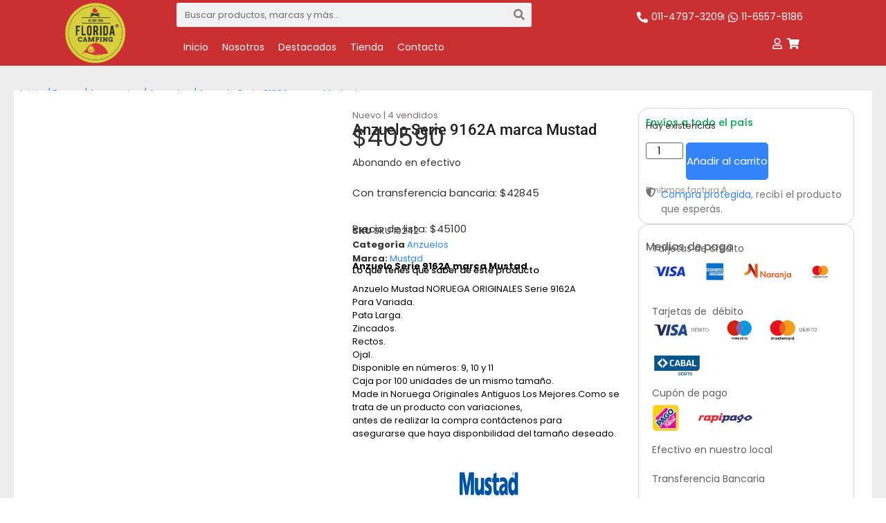

--- FILE ---
content_type: text/html; charset=UTF-8
request_url: https://florida-camping.com.ar/producto/anzuelo-serie-9162a-marca-mustad/
body_size: 24257
content:
<!doctype html><html lang="es"><head><script data-no-optimize="1">var litespeed_docref=sessionStorage.getItem("litespeed_docref");litespeed_docref&&(Object.defineProperty(document,"referrer",{get:function(){return litespeed_docref}}),sessionStorage.removeItem("litespeed_docref"));</script> <meta charset="UTF-8"><meta name="viewport" content="width=device-width, initial-scale=1"><link rel="profile" href="https://gmpg.org/xfn/11"><meta name='robots' content='index, follow, max-image-preview:large, max-snippet:-1, max-video-preview:-1' /><style>img:is([sizes="auto" i], [sizes^="auto," i]) { contain-intrinsic-size: 3000px 1500px }</style><title>Anzuelo Serie 9162A marca Mustad - Florida Camping</title><link rel="canonical" href="https://florida-camping.com.ar/producto/anzuelo-serie-9162a-marca-mustad/" /><meta property="og:locale" content="es_ES" /><meta property="og:type" content="article" /><meta property="og:title" content="Anzuelo Serie 9162A marca Mustad - Florida Camping" /><meta property="og:description" content="Anzuelo Serie 9162A marca Mustad Anzuelo Mustad NORUEGA ORIGINALES Serie 9162A Para Variada. Pata Larga. Zincados. Rectos. Ojal. Disponible en números: 9, 10 y 11 Caja por 100 unidades de un mismo tamaño. Made in Noruega Originales Antiguos Los Mejores.Como se trata de un producto con variaciones, antes de realizar la compra contáctenos para asegurarse [&hellip;]" /><meta property="og:url" content="https://florida-camping.com.ar/producto/anzuelo-serie-9162a-marca-mustad/" /><meta property="og:site_name" content="Florida Camping" /><meta property="article:modified_time" content="2025-10-27T20:41:17+00:00" /><meta property="og:image" content="https://florida-camping.com.ar/wp-content/uploads/2020/09/Mustad-9162A-n10.png" /><meta property="og:image:width" content="800" /><meta property="og:image:height" content="800" /><meta property="og:image:type" content="image/png" /><meta name="twitter:card" content="summary_large_image" /> <script type="application/ld+json" class="yoast-schema-graph">{"@context":"https://schema.org","@graph":[{"@type":"WebPage","@id":"https://florida-camping.com.ar/producto/anzuelo-serie-9162a-marca-mustad/","url":"https://florida-camping.com.ar/producto/anzuelo-serie-9162a-marca-mustad/","name":"Anzuelo Serie 9162A marca Mustad - Florida Camping","isPartOf":{"@id":"https://florida-camping.com.ar/#website"},"primaryImageOfPage":{"@id":"https://florida-camping.com.ar/producto/anzuelo-serie-9162a-marca-mustad/#primaryimage"},"image":{"@id":"https://florida-camping.com.ar/producto/anzuelo-serie-9162a-marca-mustad/#primaryimage"},"thumbnailUrl":"https://florida-camping.com.ar/wp-content/uploads/2020/09/Mustad-9162A-n10.png","datePublished":"2020-09-26T15:26:54+00:00","dateModified":"2025-10-27T20:41:17+00:00","breadcrumb":{"@id":"https://florida-camping.com.ar/producto/anzuelo-serie-9162a-marca-mustad/#breadcrumb"},"inLanguage":"es","potentialAction":[{"@type":"ReadAction","target":["https://florida-camping.com.ar/producto/anzuelo-serie-9162a-marca-mustad/"]}]},{"@type":"ImageObject","inLanguage":"es","@id":"https://florida-camping.com.ar/producto/anzuelo-serie-9162a-marca-mustad/#primaryimage","url":"https://florida-camping.com.ar/wp-content/uploads/2020/09/Mustad-9162A-n10.png","contentUrl":"https://florida-camping.com.ar/wp-content/uploads/2020/09/Mustad-9162A-n10.png","width":800,"height":800},{"@type":"BreadcrumbList","@id":"https://florida-camping.com.ar/producto/anzuelo-serie-9162a-marca-mustad/#breadcrumb","itemListElement":[{"@type":"ListItem","position":1,"name":"Portada","item":"https://florida-camping.com.ar/"},{"@type":"ListItem","position":2,"name":"Tienda","item":"https://florida-camping.com.ar/tienda/"},{"@type":"ListItem","position":3,"name":"Anzuelo Serie 9162A marca Mustad"}]},{"@type":"WebSite","@id":"https://florida-camping.com.ar/#website","url":"https://florida-camping.com.ar/","name":"Florida Camping","description":"","publisher":{"@id":"https://florida-camping.com.ar/#organization"},"potentialAction":[{"@type":"SearchAction","target":{"@type":"EntryPoint","urlTemplate":"https://florida-camping.com.ar/?s={search_term_string}"},"query-input":{"@type":"PropertyValueSpecification","valueRequired":true,"valueName":"search_term_string"}}],"inLanguage":"es"},{"@type":"Organization","@id":"https://florida-camping.com.ar/#organization","name":"Florida Camping","url":"https://florida-camping.com.ar/","logo":{"@type":"ImageObject","inLanguage":"es","@id":"https://florida-camping.com.ar/#/schema/logo/image/","url":"https://florida-camping.com.ar/wp-content/uploads/2021/08/600x600.png","contentUrl":"https://florida-camping.com.ar/wp-content/uploads/2021/08/600x600.png","width":600,"height":600,"caption":"Florida Camping"},"image":{"@id":"https://florida-camping.com.ar/#/schema/logo/image/"}}]}</script> <link rel="alternate" type="application/rss+xml" title="Florida Camping &raquo; Feed" href="https://florida-camping.com.ar/feed/" /><link rel="alternate" type="application/rss+xml" title="Florida Camping &raquo; Feed de los comentarios" href="https://florida-camping.com.ar/comments/feed/" /><link data-optimized="2" rel="stylesheet" href="https://florida-camping.com.ar/wp-content/litespeed/css/8b8b7d5643499fe5e5cb897b41add79a.css?ver=825dc" /><link rel="preload" as="image" href="https://florida-camping.com.ar/wp-content/uploads/2021/08/600x600.png.webp"><link rel="preload" as="image" href="https://florida-camping.com.ar/wp-content/uploads/2021/08/600x600.png.webp"><link rel="preload" as="image" href="https://florida-camping.com.ar/wp-content/uploads/2020/09/Mustad-9162A-n10-600x600.png"><link rel="preload" as="image" href="https://florida-camping.com.ar/wp-content/uploads/2020/09/Mustad-9162A-n11-600x600.png"><link rel="preload" as="image" href="https://florida-camping.com.ar/wp-content/uploads/2020/09/Mustad-9162A-n10-600x600.png"><link rel="preload" as="image" href="https://florida-camping.com.ar/wp-content/uploads/2020/09/Mustad-9162A-n9-600x600.png"><link rel="preload" as="image" href="https://florida-camping.com.ar/wp-content/uploads/2020/09/Mustad-9162-n-600x600.png"><link rel="preload" as="image" href="https://florida-camping.com.ar/wp-content/uploads/2020/09/Mustad-9162-1-600x600.png"><style id='global-styles-inline-css'>:root{--wp--preset--aspect-ratio--square: 1;--wp--preset--aspect-ratio--4-3: 4/3;--wp--preset--aspect-ratio--3-4: 3/4;--wp--preset--aspect-ratio--3-2: 3/2;--wp--preset--aspect-ratio--2-3: 2/3;--wp--preset--aspect-ratio--16-9: 16/9;--wp--preset--aspect-ratio--9-16: 9/16;--wp--preset--color--black: #000000;--wp--preset--color--cyan-bluish-gray: #abb8c3;--wp--preset--color--white: #ffffff;--wp--preset--color--pale-pink: #f78da7;--wp--preset--color--vivid-red: #cf2e2e;--wp--preset--color--luminous-vivid-orange: #ff6900;--wp--preset--color--luminous-vivid-amber: #fcb900;--wp--preset--color--light-green-cyan: #7bdcb5;--wp--preset--color--vivid-green-cyan: #00d084;--wp--preset--color--pale-cyan-blue: #8ed1fc;--wp--preset--color--vivid-cyan-blue: #0693e3;--wp--preset--color--vivid-purple: #9b51e0;--wp--preset--gradient--vivid-cyan-blue-to-vivid-purple: linear-gradient(135deg,rgba(6,147,227,1) 0%,rgb(155,81,224) 100%);--wp--preset--gradient--light-green-cyan-to-vivid-green-cyan: linear-gradient(135deg,rgb(122,220,180) 0%,rgb(0,208,130) 100%);--wp--preset--gradient--luminous-vivid-amber-to-luminous-vivid-orange: linear-gradient(135deg,rgba(252,185,0,1) 0%,rgba(255,105,0,1) 100%);--wp--preset--gradient--luminous-vivid-orange-to-vivid-red: linear-gradient(135deg,rgba(255,105,0,1) 0%,rgb(207,46,46) 100%);--wp--preset--gradient--very-light-gray-to-cyan-bluish-gray: linear-gradient(135deg,rgb(238,238,238) 0%,rgb(169,184,195) 100%);--wp--preset--gradient--cool-to-warm-spectrum: linear-gradient(135deg,rgb(74,234,220) 0%,rgb(151,120,209) 20%,rgb(207,42,186) 40%,rgb(238,44,130) 60%,rgb(251,105,98) 80%,rgb(254,248,76) 100%);--wp--preset--gradient--blush-light-purple: linear-gradient(135deg,rgb(255,206,236) 0%,rgb(152,150,240) 100%);--wp--preset--gradient--blush-bordeaux: linear-gradient(135deg,rgb(254,205,165) 0%,rgb(254,45,45) 50%,rgb(107,0,62) 100%);--wp--preset--gradient--luminous-dusk: linear-gradient(135deg,rgb(255,203,112) 0%,rgb(199,81,192) 50%,rgb(65,88,208) 100%);--wp--preset--gradient--pale-ocean: linear-gradient(135deg,rgb(255,245,203) 0%,rgb(182,227,212) 50%,rgb(51,167,181) 100%);--wp--preset--gradient--electric-grass: linear-gradient(135deg,rgb(202,248,128) 0%,rgb(113,206,126) 100%);--wp--preset--gradient--midnight: linear-gradient(135deg,rgb(2,3,129) 0%,rgb(40,116,252) 100%);--wp--preset--font-size--small: 13px;--wp--preset--font-size--medium: 20px;--wp--preset--font-size--large: 36px;--wp--preset--font-size--x-large: 42px;--wp--preset--spacing--20: 0.44rem;--wp--preset--spacing--30: 0.67rem;--wp--preset--spacing--40: 1rem;--wp--preset--spacing--50: 1.5rem;--wp--preset--spacing--60: 2.25rem;--wp--preset--spacing--70: 3.38rem;--wp--preset--spacing--80: 5.06rem;--wp--preset--shadow--natural: 6px 6px 9px rgba(0, 0, 0, 0.2);--wp--preset--shadow--deep: 12px 12px 50px rgba(0, 0, 0, 0.4);--wp--preset--shadow--sharp: 6px 6px 0px rgba(0, 0, 0, 0.2);--wp--preset--shadow--outlined: 6px 6px 0px -3px rgba(255, 255, 255, 1), 6px 6px rgba(0, 0, 0, 1);--wp--preset--shadow--crisp: 6px 6px 0px rgba(0, 0, 0, 1);}:root { --wp--style--global--content-size: 800px;--wp--style--global--wide-size: 1200px; }:where(body) { margin: 0; }.wp-site-blocks > .alignleft { float: left; margin-right: 2em; }.wp-site-blocks > .alignright { float: right; margin-left: 2em; }.wp-site-blocks > .aligncenter { justify-content: center; margin-left: auto; margin-right: auto; }:where(.wp-site-blocks) > * { margin-block-start: 24px; margin-block-end: 0; }:where(.wp-site-blocks) > :first-child { margin-block-start: 0; }:where(.wp-site-blocks) > :last-child { margin-block-end: 0; }:root { --wp--style--block-gap: 24px; }:root :where(.is-layout-flow) > :first-child{margin-block-start: 0;}:root :where(.is-layout-flow) > :last-child{margin-block-end: 0;}:root :where(.is-layout-flow) > *{margin-block-start: 24px;margin-block-end: 0;}:root :where(.is-layout-constrained) > :first-child{margin-block-start: 0;}:root :where(.is-layout-constrained) > :last-child{margin-block-end: 0;}:root :where(.is-layout-constrained) > *{margin-block-start: 24px;margin-block-end: 0;}:root :where(.is-layout-flex){gap: 24px;}:root :where(.is-layout-grid){gap: 24px;}.is-layout-flow > .alignleft{float: left;margin-inline-start: 0;margin-inline-end: 2em;}.is-layout-flow > .alignright{float: right;margin-inline-start: 2em;margin-inline-end: 0;}.is-layout-flow > .aligncenter{margin-left: auto !important;margin-right: auto !important;}.is-layout-constrained > .alignleft{float: left;margin-inline-start: 0;margin-inline-end: 2em;}.is-layout-constrained > .alignright{float: right;margin-inline-start: 2em;margin-inline-end: 0;}.is-layout-constrained > .aligncenter{margin-left: auto !important;margin-right: auto !important;}.is-layout-constrained > :where(:not(.alignleft):not(.alignright):not(.alignfull)){max-width: var(--wp--style--global--content-size);margin-left: auto !important;margin-right: auto !important;}.is-layout-constrained > .alignwide{max-width: var(--wp--style--global--wide-size);}body .is-layout-flex{display: flex;}.is-layout-flex{flex-wrap: wrap;align-items: center;}.is-layout-flex > :is(*, div){margin: 0;}body .is-layout-grid{display: grid;}.is-layout-grid > :is(*, div){margin: 0;}body{padding-top: 0px;padding-right: 0px;padding-bottom: 0px;padding-left: 0px;}a:where(:not(.wp-element-button)){text-decoration: underline;}:root :where(.wp-element-button, .wp-block-button__link){background-color: #32373c;border-width: 0;color: #fff;font-family: inherit;font-size: inherit;line-height: inherit;padding: calc(0.667em + 2px) calc(1.333em + 2px);text-decoration: none;}.has-black-color{color: var(--wp--preset--color--black) !important;}.has-cyan-bluish-gray-color{color: var(--wp--preset--color--cyan-bluish-gray) !important;}.has-white-color{color: var(--wp--preset--color--white) !important;}.has-pale-pink-color{color: var(--wp--preset--color--pale-pink) !important;}.has-vivid-red-color{color: var(--wp--preset--color--vivid-red) !important;}.has-luminous-vivid-orange-color{color: var(--wp--preset--color--luminous-vivid-orange) !important;}.has-luminous-vivid-amber-color{color: var(--wp--preset--color--luminous-vivid-amber) !important;}.has-light-green-cyan-color{color: var(--wp--preset--color--light-green-cyan) !important;}.has-vivid-green-cyan-color{color: var(--wp--preset--color--vivid-green-cyan) !important;}.has-pale-cyan-blue-color{color: var(--wp--preset--color--pale-cyan-blue) !important;}.has-vivid-cyan-blue-color{color: var(--wp--preset--color--vivid-cyan-blue) !important;}.has-vivid-purple-color{color: var(--wp--preset--color--vivid-purple) !important;}.has-black-background-color{background-color: var(--wp--preset--color--black) !important;}.has-cyan-bluish-gray-background-color{background-color: var(--wp--preset--color--cyan-bluish-gray) !important;}.has-white-background-color{background-color: var(--wp--preset--color--white) !important;}.has-pale-pink-background-color{background-color: var(--wp--preset--color--pale-pink) !important;}.has-vivid-red-background-color{background-color: var(--wp--preset--color--vivid-red) !important;}.has-luminous-vivid-orange-background-color{background-color: var(--wp--preset--color--luminous-vivid-orange) !important;}.has-luminous-vivid-amber-background-color{background-color: var(--wp--preset--color--luminous-vivid-amber) !important;}.has-light-green-cyan-background-color{background-color: var(--wp--preset--color--light-green-cyan) !important;}.has-vivid-green-cyan-background-color{background-color: var(--wp--preset--color--vivid-green-cyan) !important;}.has-pale-cyan-blue-background-color{background-color: var(--wp--preset--color--pale-cyan-blue) !important;}.has-vivid-cyan-blue-background-color{background-color: var(--wp--preset--color--vivid-cyan-blue) !important;}.has-vivid-purple-background-color{background-color: var(--wp--preset--color--vivid-purple) !important;}.has-black-border-color{border-color: var(--wp--preset--color--black) !important;}.has-cyan-bluish-gray-border-color{border-color: var(--wp--preset--color--cyan-bluish-gray) !important;}.has-white-border-color{border-color: var(--wp--preset--color--white) !important;}.has-pale-pink-border-color{border-color: var(--wp--preset--color--pale-pink) !important;}.has-vivid-red-border-color{border-color: var(--wp--preset--color--vivid-red) !important;}.has-luminous-vivid-orange-border-color{border-color: var(--wp--preset--color--luminous-vivid-orange) !important;}.has-luminous-vivid-amber-border-color{border-color: var(--wp--preset--color--luminous-vivid-amber) !important;}.has-light-green-cyan-border-color{border-color: var(--wp--preset--color--light-green-cyan) !important;}.has-vivid-green-cyan-border-color{border-color: var(--wp--preset--color--vivid-green-cyan) !important;}.has-pale-cyan-blue-border-color{border-color: var(--wp--preset--color--pale-cyan-blue) !important;}.has-vivid-cyan-blue-border-color{border-color: var(--wp--preset--color--vivid-cyan-blue) !important;}.has-vivid-purple-border-color{border-color: var(--wp--preset--color--vivid-purple) !important;}.has-vivid-cyan-blue-to-vivid-purple-gradient-background{background: var(--wp--preset--gradient--vivid-cyan-blue-to-vivid-purple) !important;}.has-light-green-cyan-to-vivid-green-cyan-gradient-background{background: var(--wp--preset--gradient--light-green-cyan-to-vivid-green-cyan) !important;}.has-luminous-vivid-amber-to-luminous-vivid-orange-gradient-background{background: var(--wp--preset--gradient--luminous-vivid-amber-to-luminous-vivid-orange) !important;}.has-luminous-vivid-orange-to-vivid-red-gradient-background{background: var(--wp--preset--gradient--luminous-vivid-orange-to-vivid-red) !important;}.has-very-light-gray-to-cyan-bluish-gray-gradient-background{background: var(--wp--preset--gradient--very-light-gray-to-cyan-bluish-gray) !important;}.has-cool-to-warm-spectrum-gradient-background{background: var(--wp--preset--gradient--cool-to-warm-spectrum) !important;}.has-blush-light-purple-gradient-background{background: var(--wp--preset--gradient--blush-light-purple) !important;}.has-blush-bordeaux-gradient-background{background: var(--wp--preset--gradient--blush-bordeaux) !important;}.has-luminous-dusk-gradient-background{background: var(--wp--preset--gradient--luminous-dusk) !important;}.has-pale-ocean-gradient-background{background: var(--wp--preset--gradient--pale-ocean) !important;}.has-electric-grass-gradient-background{background: var(--wp--preset--gradient--electric-grass) !important;}.has-midnight-gradient-background{background: var(--wp--preset--gradient--midnight) !important;}.has-small-font-size{font-size: var(--wp--preset--font-size--small) !important;}.has-medium-font-size{font-size: var(--wp--preset--font-size--medium) !important;}.has-large-font-size{font-size: var(--wp--preset--font-size--large) !important;}.has-x-large-font-size{font-size: var(--wp--preset--font-size--x-large) !important;}
:root :where(.wp-block-pullquote){font-size: 1.5em;line-height: 1.6;}</style><style id='woocommerce-inline-inline-css'>.woocommerce form .form-row .required { visibility: visible; }</style> <script type="litespeed/javascript" data-src="https://florida-camping.com.ar/wp-includes/js/jquery/jquery.min.js" id="jquery-core-js"></script> <script id="wc-add-to-cart-js-extra" type="litespeed/javascript">var wc_add_to_cart_params={"ajax_url":"\/wp-admin\/admin-ajax.php","wc_ajax_url":"\/?wc-ajax=%%endpoint%%","i18n_view_cart":"Ver carrito","cart_url":"https:\/\/florida-camping.com.ar\/carrito\/","is_cart":"","cart_redirect_after_add":"no"}</script> <script id="wc-single-product-js-extra" type="litespeed/javascript">var wc_single_product_params={"i18n_required_rating_text":"Por favor elige una puntuaci\u00f3n","i18n_rating_options":["1 de 5 estrellas","2 de 5 estrellas","3 de 5 estrellas","4 de 5 estrellas","5 de 5 estrellas"],"i18n_product_gallery_trigger_text":"Ver galer\u00eda de im\u00e1genes a pantalla completa","review_rating_required":"yes","flexslider":{"rtl":!1,"animation":"slide","smoothHeight":!0,"directionNav":!1,"controlNav":"thumbnails","slideshow":!1,"animationSpeed":500,"animationLoop":!1,"allowOneSlide":!1},"zoom_enabled":"1","zoom_options":[],"photoswipe_enabled":"1","photoswipe_options":{"shareEl":!1,"closeOnScroll":!1,"history":!1,"hideAnimationDuration":0,"showAnimationDuration":0},"flexslider_enabled":"1"}</script> <script id="woocommerce-js-extra" type="litespeed/javascript">var woocommerce_params={"ajax_url":"\/wp-admin\/admin-ajax.php","wc_ajax_url":"\/?wc-ajax=%%endpoint%%","i18n_password_show":"Mostrar contrase\u00f1a","i18n_password_hide":"Ocultar contrase\u00f1a"}</script> <link rel="https://api.w.org/" href="https://florida-camping.com.ar/wp-json/" /><link rel="alternate" title="JSON" type="application/json" href="https://florida-camping.com.ar/wp-json/wp/v2/product/20368" /><link rel="EditURI" type="application/rsd+xml" title="RSD" href="https://florida-camping.com.ar/xmlrpc.php?rsd" /><meta name="generator" content="Rayo Creativo" /><link rel='shortlink' href='https://florida-camping.com.ar/?p=20368' /><link rel="alternate" title="oEmbed (JSON)" type="application/json+oembed" href="https://florida-camping.com.ar/wp-json/oembed/1.0/embed?url=https%3A%2F%2Fflorida-camping.com.ar%2Fproducto%2Fanzuelo-serie-9162a-marca-mustad%2F" /><link rel="alternate" title="oEmbed (XML)" type="text/xml+oembed" href="https://florida-camping.com.ar/wp-json/oembed/1.0/embed?url=https%3A%2F%2Fflorida-camping.com.ar%2Fproducto%2Fanzuelo-serie-9162a-marca-mustad%2F&#038;format=xml" />
<style>span.woocommerce-Price-amount.amount {
    font-size: 21px;
    font-weight: 400;
}
span.leyendaprecioef {
    font-size: 14px;
}
.woocommerce .widget_price_filter .ui-slider .ui-slider-range {
   
    background-color: #949494;
}
.woocommerce .widget_price_filter .ui-slider .ui-slider-handle {
  background-color: #949494;
}	
span.canttexto {
    font-size: 13px !important;
    font-family: 'Poppins' !important;
    color: #757070 !important;
}
span.posted_in.detail-container {
    font-family: 'Poppins';
    font-size: 13px !important;
}
.elementor-widget-woocommerce-product-meta .detail-label {
	  font-family: 'Poppins';
    font-size: 13px !important;
    font-weight: 700;
}

span.sku {
	 font-family: 'Poppins';
    font-size: 13px !important;
}
.woocommerce:where(body:not(.woocommerce-uses-block-theme)) div.product .stock {
    color: #292926;
    font-family: Poppins;
    font-size: 13px !important;
}
span.woocommerce-Price-amount.amount {
    font-size: 21px;
    font-weight: 400;
}
span.leyendaprecioef {
    font-size: 14px;
}
div#related2 bdi {
    font-size: 21px !important;
}

span.canttexto {
    font-size: 13px;
    font-family: 'Poppins';
}
span.posted_in {
		  font-family: 'Poppins';
    font-size: 13px !important;
    font-weight: 700;
}
	

.detail-content a {
  font-family: 'Poppins';
	color: #3385fa;
    font-size: 13px !important;
	font-weight: 400;
}

.posted_in a {
  font-family: 'Poppins';
	color: #3385fa;
    font-size: 13px !important;
	font-weight: 400;
}

.woocommerce .widget_price_filter .price_slider_amount .button {
    font-weight: 400;
    font-size: 13px;
    background: #d8d8d8;
    float: left;
    font-family: 'Poppins';
}

span.preciooriginalprecio bdi {
    font-size: 14px;
}
span.preciolistatexto {
    font-size: 14px;
    /* margin-top: -10px !important; */
}
h5 {
    font-size: 15px;
}

li.cat-item a {
    color: #4e4d4d;
    font-size: 14px;
}
span.count {
	  color: #4e4d4d;
    font-size: 12px;
}
ul.product-categories {
    list-style-type: none;
	padding-inline-start: 0px;
}
span.tagged_as.detail-container {
    display: none !important;
}






/* Estilos para el formulario de ordenamiento */
.rayo-sort-form {
    display: flex;
    justify-content: space-between;
    align-items: center;
    gap: 20px;
    flex-wrap: wrap;
}

/* Columna izquierda: Selector de ordenamiento */
.rayo-sort-left {
    flex: 1;
    min-width: 200px;
}

/* Columna derecha: Checkbox para ocultar productos sin precio */
.rayo-sort-right {
    flex: 1;
    min-width: 200px;
}

/* Columna del botón: Botón de ordenar */
.rayo-sort-button {
    flex-basis: 100%;
    text-align: right;
}

/* Estilos para el botón */
.rayo-sort-button button {
    padding: 10px 20px;
    background-color: #0073e6;
    color: white;
    border: none;
    cursor: pointer;
    border-radius: 5px;
}

.rayo-sort-button button:hover {
    background-color: #005bb5;
}</style> <script type="litespeed/javascript" data-src="https://www.googletagmanager.com/gtag/js?id=UA-42147553-1"></script> <script type="litespeed/javascript">window.dataLayer=window.dataLayer||[];function gtag(){dataLayer.push(arguments)}
gtag('js',new Date());gtag('config','UA-42147553-1')</script> <style>div.woocommerce-variation-add-to-cart-disabled { display: none ! important; }</style><noscript><style>.woocommerce-product-gallery{ opacity: 1 !important; }</style></noscript><meta name="generator" content="Elementor 3.33.0; features: additional_custom_breakpoints; settings: css_print_method-external, google_font-enabled, font_display-auto"><style>.e-con.e-parent:nth-of-type(n+4):not(.e-lazyloaded):not(.e-no-lazyload),
				.e-con.e-parent:nth-of-type(n+4):not(.e-lazyloaded):not(.e-no-lazyload) * {
					background-image: none !important;
				}
				@media screen and (max-height: 1024px) {
					.e-con.e-parent:nth-of-type(n+3):not(.e-lazyloaded):not(.e-no-lazyload),
					.e-con.e-parent:nth-of-type(n+3):not(.e-lazyloaded):not(.e-no-lazyload) * {
						background-image: none !important;
					}
				}
				@media screen and (max-height: 640px) {
					.e-con.e-parent:nth-of-type(n+2):not(.e-lazyloaded):not(.e-no-lazyload),
					.e-con.e-parent:nth-of-type(n+2):not(.e-lazyloaded):not(.e-no-lazyload) * {
						background-image: none !important;
					}
				}</style><link rel="icon" href="https://florida-camping.com.ar/wp-content/uploads/2021/08/150x150-100x100.png" sizes="32x32" /><link rel="icon" href="https://florida-camping.com.ar/wp-content/uploads/2021/08/150x150.png" sizes="192x192" /><link rel="apple-touch-icon" href="https://florida-camping.com.ar/wp-content/uploads/2021/08/150x150.png" /><meta name="msapplication-TileImage" content="https://florida-camping.com.ar/wp-content/uploads/2021/08/150x150.png" /></head><body class="wp-singular product-template-default single single-product postid-20368 wp-custom-logo wp-embed-responsive wp-theme-hello-elementor theme-hello-elementor woocommerce woocommerce-page woocommerce-no-js hello-elementor-default elementor-default elementor-template-full-width elementor-kit-21175 elementor-page-23981"><a class="skip-link screen-reader-text" href="#content">Ir al contenido</a><header data-elementor-type="header" data-elementor-id="23810" class="elementor elementor-23810 elementor-location-header" data-elementor-post-type="elementor_library"><div class="elementor-element elementor-element-fdb4b2d elementor-hidden-tablet elementor-hidden-mobile e-flex e-con-boxed e-con e-parent" data-id="fdb4b2d" data-element_type="container" data-settings="{&quot;background_background&quot;:&quot;classic&quot;}"><div class="e-con-inner"><div class="elementor-element elementor-element-9a82ca6 e-con-full e-flex e-con e-child" data-id="9a82ca6" data-element_type="container"><div class="elementor-element elementor-element-62c21c7 elementor-widget elementor-widget-theme-site-logo elementor-widget-image" data-id="62c21c7" data-element_type="widget" data-widget_type="theme-site-logo.default"><div class="elementor-widget-container">
<a href="https://florida-camping.com.ar">
<img width="600" height="600" src="https://florida-camping.com.ar/wp-content/uploads/2021/08/600x600.png.webp" class="attachment-full size-full wp-image-23812" alt="Florida Camping Logotipo" srcset="https://florida-camping.com.ar/wp-content/uploads/2021/08/600x600.png.webp 600w, https://florida-camping.com.ar/wp-content/uploads/2021/08/600x600-300x300.png.webp 300w, https://florida-camping.com.ar/wp-content/uploads/2021/08/600x600-150x150.png.webp 150w, https://florida-camping.com.ar/wp-content/uploads/2021/08/600x600-100x100.png.webp 100w" sizes="(max-width: 600px) 100vw, 600px" fetchpriority="high" decoding="sync"fetchpriority="high" decoding="sync"/>				</a></div></div></div><div class="elementor-element elementor-element-2947a69 e-con-full e-flex e-con e-child" data-id="2947a69" data-element_type="container"><div class="elementor-element elementor-element-0d4c939 e-con-full e-flex e-con e-child" data-id="0d4c939" data-element_type="container"><div class="elementor-element elementor-element-52cc67c e-con-full e-flex e-con e-child" data-id="52cc67c" data-element_type="container"><div class="elementor-element elementor-element-072f527 elementor-search-form--skin-classic elementor-search-form--button-type-icon elementor-search-form--icon-search elementor-widget elementor-widget-search-form" data-id="072f527" data-element_type="widget" data-settings="{&quot;skin&quot;:&quot;classic&quot;}" data-widget_type="search-form.default"><div class="elementor-widget-container">
<search role="search"><form class="elementor-search-form" action="https://florida-camping.com.ar" method="get"><div class="elementor-search-form__container">
<label class="elementor-screen-only" for="elementor-search-form-072f527">Search</label>
<input id="elementor-search-form-072f527" placeholder="Buscar productos, marcas y más..." class="elementor-search-form__input" type="search" name="s" value="">
<button class="elementor-search-form__submit" type="submit" aria-label="Search">
<i aria-hidden="true" class="fas fa-search"></i>													</button></div></form>
</search></div></div></div><div class="elementor-element elementor-element-7b71b67 e-con-full e-flex e-con e-child" data-id="7b71b67" data-element_type="container"><div class="elementor-element elementor-element-4543874 elementor-icon-list--layout-inline elementor-align-right elementor-list-item-link-full_width elementor-widget elementor-widget-icon-list" data-id="4543874" data-element_type="widget" data-widget_type="icon-list.default"><div class="elementor-widget-container"><ul class="elementor-icon-list-items elementor-inline-items"><li class="elementor-icon-list-item elementor-inline-item">
<a href="tel:011-4797-3209"><span class="elementor-icon-list-icon">
<i aria-hidden="true" class="fas fa-phone-alt"></i>						</span>
<span class="elementor-icon-list-text">011-4797-3209</span>
</a></li><li class="elementor-icon-list-item elementor-inline-item">
<a href="https://wa.me/5491165578186"><span class="elementor-icon-list-icon">
<i aria-hidden="true" class="fab fa-whatsapp"></i>						</span>
<span class="elementor-icon-list-text">11-6557-8186</span>
</a></li></ul></div></div></div></div><div class="elementor-element elementor-element-badc65a e-con-full e-flex e-con e-child" data-id="badc65a" data-element_type="container"><div class="elementor-element elementor-element-b332dec e-con-full e-flex e-con e-child" data-id="b332dec" data-element_type="container"><div class="elementor-element elementor-element-9fab1dc elementor-nav-menu--dropdown-tablet elementor-nav-menu__text-align-aside elementor-nav-menu--toggle elementor-nav-menu--burger elementor-widget elementor-widget-nav-menu" data-id="9fab1dc" data-element_type="widget" data-settings="{&quot;layout&quot;:&quot;horizontal&quot;,&quot;submenu_icon&quot;:{&quot;value&quot;:&quot;&lt;i class=\&quot;fas fa-caret-down\&quot; aria-hidden=\&quot;true\&quot;&gt;&lt;\/i&gt;&quot;,&quot;library&quot;:&quot;fa-solid&quot;},&quot;toggle&quot;:&quot;burger&quot;}" data-widget_type="nav-menu.default"><div class="elementor-widget-container"><nav aria-label="Menu" class="elementor-nav-menu--main elementor-nav-menu__container elementor-nav-menu--layout-horizontal e--pointer-underline e--animation-fade"><ul id="menu-1-9fab1dc" class="elementor-nav-menu"><li class="menu-item menu-item-type-post_type menu-item-object-page menu-item-home menu-item-16994"><a href="https://florida-camping.com.ar/" class="elementor-item">Inicio</a></li><li class="menu-item menu-item-type-post_type menu-item-object-page menu-item-11809"><a href="https://florida-camping.com.ar/nosotros/" class="elementor-item">Nosotros</a></li><li class="menu-item menu-item-type-post_type menu-item-object-page menu-item-11808"><a href="https://florida-camping.com.ar/destacados/" class="elementor-item">Destacados</a></li><li class="menu-item menu-item-type-post_type menu-item-object-page current_page_parent menu-item-11810"><a href="https://florida-camping.com.ar/tienda/" class="elementor-item">Tienda</a></li><li class="menu-item menu-item-type-post_type menu-item-object-page menu-item-11807"><a href="https://florida-camping.com.ar/contacto/" class="elementor-item">Contacto</a></li></ul></nav><div class="elementor-menu-toggle" role="button" tabindex="0" aria-label="Menu Toggle" aria-expanded="false">
<i aria-hidden="true" role="presentation" class="elementor-menu-toggle__icon--open eicon-menu-bar"></i><i aria-hidden="true" role="presentation" class="elementor-menu-toggle__icon--close eicon-close"></i></div><nav class="elementor-nav-menu--dropdown elementor-nav-menu__container" aria-hidden="true"><ul id="menu-2-9fab1dc" class="elementor-nav-menu"><li class="menu-item menu-item-type-post_type menu-item-object-page menu-item-home menu-item-16994"><a href="https://florida-camping.com.ar/" class="elementor-item" tabindex="-1">Inicio</a></li><li class="menu-item menu-item-type-post_type menu-item-object-page menu-item-11809"><a href="https://florida-camping.com.ar/nosotros/" class="elementor-item" tabindex="-1">Nosotros</a></li><li class="menu-item menu-item-type-post_type menu-item-object-page menu-item-11808"><a href="https://florida-camping.com.ar/destacados/" class="elementor-item" tabindex="-1">Destacados</a></li><li class="menu-item menu-item-type-post_type menu-item-object-page current_page_parent menu-item-11810"><a href="https://florida-camping.com.ar/tienda/" class="elementor-item" tabindex="-1">Tienda</a></li><li class="menu-item menu-item-type-post_type menu-item-object-page menu-item-11807"><a href="https://florida-camping.com.ar/contacto/" class="elementor-item" tabindex="-1">Contacto</a></li></ul></nav></div></div></div><div class="elementor-element elementor-element-49fbd71 e-con-full e-flex e-con e-child" data-id="49fbd71" data-element_type="container"><div class="elementor-element elementor-element-a0f616c elementor-icon-list--layout-inline elementor-align-right elementor-list-item-link-full_width elementor-widget elementor-widget-icon-list" data-id="a0f616c" data-element_type="widget" data-widget_type="icon-list.default"><div class="elementor-widget-container"><ul class="elementor-icon-list-items elementor-inline-items"><li class="elementor-icon-list-item elementor-inline-item">
<a href="/mi-cuenta"><span class="elementor-icon-list-icon">
<i aria-hidden="true" class="far fa-user"></i>						</span>
<span class="elementor-icon-list-text"></span>
</a></li><li class="elementor-icon-list-item elementor-inline-item">
<a href="/carrito"><span class="elementor-icon-list-icon">
<i aria-hidden="true" class="fas fa-shopping-cart"></i>						</span>
<span class="elementor-icon-list-text"></span>
</a></li></ul></div></div></div></div></div></div></div><div class="elementor-element elementor-element-bdfdbd0 elementor-hidden-desktop e-flex e-con-boxed e-con e-parent" data-id="bdfdbd0" data-element_type="container" data-settings="{&quot;background_background&quot;:&quot;classic&quot;}"><div class="e-con-inner"><div class="elementor-element elementor-element-c1ff231 e-con-full e-flex e-con e-child" data-id="c1ff231" data-element_type="container"><div class="elementor-element elementor-element-0ea21a5 e-con-full e-flex e-con e-child" data-id="0ea21a5" data-element_type="container"><div class="elementor-element elementor-element-819091b e-con-full e-flex e-con e-child" data-id="819091b" data-element_type="container"><div class="elementor-element elementor-element-5145ace elementor-search-form--skin-classic elementor-search-form--button-type-icon elementor-search-form--icon-search elementor-widget elementor-widget-search-form" data-id="5145ace" data-element_type="widget" data-settings="{&quot;skin&quot;:&quot;classic&quot;}" data-widget_type="search-form.default"><div class="elementor-widget-container">
<search role="search"><form class="elementor-search-form" action="https://florida-camping.com.ar" method="get"><div class="elementor-search-form__container">
<label class="elementor-screen-only" for="elementor-search-form-5145ace">Search</label>
<input id="elementor-search-form-5145ace" placeholder="Buscar productos, marcas y más..." class="elementor-search-form__input" type="search" name="s" value="">
<button class="elementor-search-form__submit" type="submit" aria-label="Search">
<i aria-hidden="true" class="fas fa-search"></i>													</button></div></form>
</search></div></div><div class="elementor-element elementor-element-60c69a6 elementor-icon-list--layout-inline elementor-align-right elementor-mobile-align-left elementor-list-item-link-full_width elementor-widget elementor-widget-icon-list" data-id="60c69a6" data-element_type="widget" data-widget_type="icon-list.default"><div class="elementor-widget-container"><ul class="elementor-icon-list-items elementor-inline-items"><li class="elementor-icon-list-item elementor-inline-item">
<a href="/mi-cuenta"><span class="elementor-icon-list-icon">
<i aria-hidden="true" class="far fa-user"></i>						</span>
<span class="elementor-icon-list-text"></span>
</a></li><li class="elementor-icon-list-item elementor-inline-item">
<a href="/carrito"><span class="elementor-icon-list-icon">
<i aria-hidden="true" class="fas fa-shopping-cart"></i>						</span>
<span class="elementor-icon-list-text"></span>
</a></li></ul></div></div></div><div class="elementor-element elementor-element-86a1430 e-con-full e-flex e-con e-child" data-id="86a1430" data-element_type="container"><div class="elementor-element elementor-element-cb80dde elementor-widget elementor-widget-theme-site-logo elementor-widget-image" data-id="cb80dde" data-element_type="widget" data-widget_type="theme-site-logo.default"><div class="elementor-widget-container">
<a href="https://florida-camping.com.ar">
<img width="600" height="600" src="https://florida-camping.com.ar/wp-content/uploads/2021/08/600x600.png.webp" class="attachment-full size-full wp-image-23812" alt="Florida Camping Logotipo" srcset="https://florida-camping.com.ar/wp-content/uploads/2021/08/600x600.png.webp 600w, https://florida-camping.com.ar/wp-content/uploads/2021/08/600x600-300x300.png.webp 300w, https://florida-camping.com.ar/wp-content/uploads/2021/08/600x600-150x150.png.webp 150w, https://florida-camping.com.ar/wp-content/uploads/2021/08/600x600-100x100.png.webp 100w" sizes="(max-width: 600px) 100vw, 600px" fetchpriority="high" decoding="sync"fetchpriority="high" decoding="sync"/>				</a></div></div><div class="elementor-element elementor-element-d2c4f0a elementor-nav-menu--dropdown-tablet elementor-nav-menu__text-align-aside elementor-nav-menu--toggle elementor-nav-menu--burger elementor-widget elementor-widget-nav-menu" data-id="d2c4f0a" data-element_type="widget" data-settings="{&quot;layout&quot;:&quot;horizontal&quot;,&quot;submenu_icon&quot;:{&quot;value&quot;:&quot;&lt;i class=\&quot;fas fa-caret-down\&quot; aria-hidden=\&quot;true\&quot;&gt;&lt;\/i&gt;&quot;,&quot;library&quot;:&quot;fa-solid&quot;},&quot;toggle&quot;:&quot;burger&quot;}" data-widget_type="nav-menu.default"><div class="elementor-widget-container"><nav aria-label="Menu" class="elementor-nav-menu--main elementor-nav-menu__container elementor-nav-menu--layout-horizontal e--pointer-underline e--animation-fade"><ul id="menu-1-d2c4f0a" class="elementor-nav-menu"><li class="menu-item menu-item-type-post_type menu-item-object-page menu-item-home menu-item-16994"><a href="https://florida-camping.com.ar/" class="elementor-item">Inicio</a></li><li class="menu-item menu-item-type-post_type menu-item-object-page menu-item-11809"><a href="https://florida-camping.com.ar/nosotros/" class="elementor-item">Nosotros</a></li><li class="menu-item menu-item-type-post_type menu-item-object-page menu-item-11808"><a href="https://florida-camping.com.ar/destacados/" class="elementor-item">Destacados</a></li><li class="menu-item menu-item-type-post_type menu-item-object-page current_page_parent menu-item-11810"><a href="https://florida-camping.com.ar/tienda/" class="elementor-item">Tienda</a></li><li class="menu-item menu-item-type-post_type menu-item-object-page menu-item-11807"><a href="https://florida-camping.com.ar/contacto/" class="elementor-item">Contacto</a></li></ul></nav><div class="elementor-menu-toggle" role="button" tabindex="0" aria-label="Menu Toggle" aria-expanded="false">
<i aria-hidden="true" role="presentation" class="elementor-menu-toggle__icon--open eicon-menu-bar"></i><i aria-hidden="true" role="presentation" class="elementor-menu-toggle__icon--close eicon-close"></i></div><nav class="elementor-nav-menu--dropdown elementor-nav-menu__container" aria-hidden="true"><ul id="menu-2-d2c4f0a" class="elementor-nav-menu"><li class="menu-item menu-item-type-post_type menu-item-object-page menu-item-home menu-item-16994"><a href="https://florida-camping.com.ar/" class="elementor-item" tabindex="-1">Inicio</a></li><li class="menu-item menu-item-type-post_type menu-item-object-page menu-item-11809"><a href="https://florida-camping.com.ar/nosotros/" class="elementor-item" tabindex="-1">Nosotros</a></li><li class="menu-item menu-item-type-post_type menu-item-object-page menu-item-11808"><a href="https://florida-camping.com.ar/destacados/" class="elementor-item" tabindex="-1">Destacados</a></li><li class="menu-item menu-item-type-post_type menu-item-object-page current_page_parent menu-item-11810"><a href="https://florida-camping.com.ar/tienda/" class="elementor-item" tabindex="-1">Tienda</a></li><li class="menu-item menu-item-type-post_type menu-item-object-page menu-item-11807"><a href="https://florida-camping.com.ar/contacto/" class="elementor-item" tabindex="-1">Contacto</a></li></ul></nav></div></div></div></div></div></div></div></header><div class="woocommerce-notices-wrapper"></div><div data-elementor-type="product" data-elementor-id="23981" class="elementor elementor-23981 elementor-location-single post-20368 product type-product status-publish has-post-thumbnail product_brand-mustad product_cat-pesca-accesorios-anzuelos product_tag-galan first instock shipping-taxable purchasable product-type-simple product" data-elementor-post-type="elementor_library"><div class="elementor-element elementor-element-2b9b860 e-flex e-con-boxed e-con e-parent" data-id="2b9b860" data-element_type="container" data-settings="{&quot;background_background&quot;:&quot;classic&quot;}"><div class="e-con-inner"><div class="elementor-element elementor-element-3260c32 e-con-full e-flex e-con e-child" data-id="3260c32" data-element_type="container"><div class="elementor-element elementor-element-4b4da96 elementor-widget elementor-widget-woocommerce-breadcrumb" data-id="4b4da96" data-element_type="widget" data-widget_type="woocommerce-breadcrumb.default"><div class="elementor-widget-container"><nav class="woocommerce-breadcrumb" aria-label="Breadcrumb"><a href="https://florida-camping.com.ar">Inicio</a>&nbsp;&#47;&nbsp;<a href="https://florida-camping.com.ar/categoria/pesca/">Pesca</a>&nbsp;&#47;&nbsp;<a href="https://florida-camping.com.ar/categoria/pesca/pesca-accesorios/">Accesorios</a>&nbsp;&#47;&nbsp;<a href="https://florida-camping.com.ar/categoria/pesca/pesca-accesorios/pesca-accesorios-anzuelos/">Anzuelos</a>&nbsp;&#47;&nbsp;Anzuelo Serie 9162A marca Mustad</nav></div></div></div><div class="elementor-element elementor-element-1addf22 e-flex e-con-boxed e-con e-child" data-id="1addf22" data-element_type="container" data-settings="{&quot;background_background&quot;:&quot;classic&quot;}"><div class="e-con-inner"><div class="elementor-element elementor-element-7b64bc9 e-con-full e-flex e-con e-child" data-id="7b64bc9" data-element_type="container"><div class="elementor-element elementor-element-154c941 yes elementor-widget elementor-widget-woocommerce-product-images" data-id="154c941" data-element_type="widget" data-settings="{&quot;sticky&quot;:&quot;top&quot;,&quot;sticky_parent&quot;:&quot;yes&quot;,&quot;sticky_on&quot;:[&quot;desktop&quot;,&quot;tablet&quot;,&quot;mobile&quot;],&quot;sticky_offset&quot;:0,&quot;sticky_effects_offset&quot;:0,&quot;sticky_anchor_link_offset&quot;:0}" data-widget_type="woocommerce-product-images.default"><div class="elementor-widget-container"><div class="woocommerce-product-gallery woocommerce-product-gallery--with-images woocommerce-product-gallery--columns-4 images" data-columns="4" style="opacity: 0; transition: opacity .25s ease-in-out;"><div class="woocommerce-product-gallery__wrapper"><div data-thumb="https://florida-camping.com.ar/wp-content/uploads/2020/09/Mustad-9162A-n10-100x100.png" data-thumb-alt="Anzuelo Serie 9162A marca Mustad" data-thumb-srcset="https://florida-camping.com.ar/wp-content/uploads/2020/09/Mustad-9162A-n10-100x100.png 100w, https://florida-camping.com.ar/wp-content/uploads/2020/09/Mustad-9162A-n10-300x300.png 300w, https://florida-camping.com.ar/wp-content/uploads/2020/09/Mustad-9162A-n10-600x600.png 600w, https://florida-camping.com.ar/wp-content/uploads/2020/09/Mustad-9162A-n10-150x150.png 150w, https://florida-camping.com.ar/wp-content/uploads/2020/09/Mustad-9162A-n10-768x768.png 768w, https://florida-camping.com.ar/wp-content/uploads/2020/09/Mustad-9162A-n10-640x640.png 640w, https://florida-camping.com.ar/wp-content/uploads/2020/09/Mustad-9162A-n10-400x400.png 400w, https://florida-camping.com.ar/wp-content/uploads/2020/09/Mustad-9162A-n10-560x560.png 560w, https://florida-camping.com.ar/wp-content/uploads/2020/09/Mustad-9162A-n10-367x367.png 367w, https://florida-camping.com.ar/wp-content/uploads/2020/09/Mustad-9162A-n10-85x85.png 85w, https://florida-camping.com.ar/wp-content/uploads/2020/09/Mustad-9162A-n10-50x50.png 50w, https://florida-camping.com.ar/wp-content/uploads/2020/09/Mustad-9162A-n10-200x200.png 200w, https://florida-camping.com.ar/wp-content/uploads/2020/09/Mustad-9162A-n10-260x260.png 260w, https://florida-camping.com.ar/wp-content/uploads/2020/09/Mustad-9162A-n10-32x32.png 32w, https://florida-camping.com.ar/wp-content/uploads/2020/09/Mustad-9162A-n10.png 800w"  data-thumb-sizes="(max-width: 100px) 100vw, 100px" class="woocommerce-product-gallery__image"><a href="https://florida-camping.com.ar/wp-content/uploads/2020/09/Mustad-9162A-n10.png"><img width="600" height="600" src="https://florida-camping.com.ar/wp-content/uploads/2020/09/Mustad-9162A-n10-600x600.png" class="wp-post-image" alt="Anzuelo Serie 9162A marca Mustad" data-caption="" data-src="https://florida-camping.com.ar/wp-content/uploads/2020/09/Mustad-9162A-n10.png" data-large_image="https://florida-camping.com.ar/wp-content/uploads/2020/09/Mustad-9162A-n10.png" data-large_image_width="800" data-large_image_height="800" decoding="sync" srcset="https://florida-camping.com.ar/wp-content/uploads/2020/09/Mustad-9162A-n10-600x600.png 600w, https://florida-camping.com.ar/wp-content/uploads/2020/09/Mustad-9162A-n10-300x300.png 300w, https://florida-camping.com.ar/wp-content/uploads/2020/09/Mustad-9162A-n10-100x100.png 100w, https://florida-camping.com.ar/wp-content/uploads/2020/09/Mustad-9162A-n10-150x150.png 150w, https://florida-camping.com.ar/wp-content/uploads/2020/09/Mustad-9162A-n10-768x768.png 768w, https://florida-camping.com.ar/wp-content/uploads/2020/09/Mustad-9162A-n10-640x640.png 640w, https://florida-camping.com.ar/wp-content/uploads/2020/09/Mustad-9162A-n10-400x400.png 400w, https://florida-camping.com.ar/wp-content/uploads/2020/09/Mustad-9162A-n10-560x560.png 560w, https://florida-camping.com.ar/wp-content/uploads/2020/09/Mustad-9162A-n10-367x367.png 367w, https://florida-camping.com.ar/wp-content/uploads/2020/09/Mustad-9162A-n10-85x85.png 85w, https://florida-camping.com.ar/wp-content/uploads/2020/09/Mustad-9162A-n10-50x50.png 50w, https://florida-camping.com.ar/wp-content/uploads/2020/09/Mustad-9162A-n10-200x200.png 200w, https://florida-camping.com.ar/wp-content/uploads/2020/09/Mustad-9162A-n10-260x260.png 260w, https://florida-camping.com.ar/wp-content/uploads/2020/09/Mustad-9162A-n10-32x32.png 32w, https://florida-camping.com.ar/wp-content/uploads/2020/09/Mustad-9162A-n10.png 800w" sizes="(max-width: 600px) 100vw, 600px" fetchpriority="high"/></a></div><div data-thumb="https://florida-camping.com.ar/wp-content/uploads/2020/09/Mustad-9162A-n11-100x100.png" data-thumb-alt="Anzuelo Serie 9162A marca Mustad - Imagen 2" data-thumb-srcset="https://florida-camping.com.ar/wp-content/uploads/2020/09/Mustad-9162A-n11-100x100.png 100w, https://florida-camping.com.ar/wp-content/uploads/2020/09/Mustad-9162A-n11-300x300.png 300w, https://florida-camping.com.ar/wp-content/uploads/2020/09/Mustad-9162A-n11-600x600.png 600w, https://florida-camping.com.ar/wp-content/uploads/2020/09/Mustad-9162A-n11-150x150.png 150w, https://florida-camping.com.ar/wp-content/uploads/2020/09/Mustad-9162A-n11-768x768.png 768w, https://florida-camping.com.ar/wp-content/uploads/2020/09/Mustad-9162A-n11-640x640.png 640w, https://florida-camping.com.ar/wp-content/uploads/2020/09/Mustad-9162A-n11-400x400.png 400w, https://florida-camping.com.ar/wp-content/uploads/2020/09/Mustad-9162A-n11-560x560.png 560w, https://florida-camping.com.ar/wp-content/uploads/2020/09/Mustad-9162A-n11-367x367.png 367w, https://florida-camping.com.ar/wp-content/uploads/2020/09/Mustad-9162A-n11-85x85.png 85w, https://florida-camping.com.ar/wp-content/uploads/2020/09/Mustad-9162A-n11-50x50.png 50w, https://florida-camping.com.ar/wp-content/uploads/2020/09/Mustad-9162A-n11-200x200.png 200w, https://florida-camping.com.ar/wp-content/uploads/2020/09/Mustad-9162A-n11-260x260.png 260w, https://florida-camping.com.ar/wp-content/uploads/2020/09/Mustad-9162A-n11-32x32.png 32w, https://florida-camping.com.ar/wp-content/uploads/2020/09/Mustad-9162A-n11.png 800w"  data-thumb-sizes="(max-width: 100px) 100vw, 100px" class="woocommerce-product-gallery__image"><a href="https://florida-camping.com.ar/wp-content/uploads/2020/09/Mustad-9162A-n11.png"><img width="600" height="600" src="https://florida-camping.com.ar/wp-content/uploads/2020/09/Mustad-9162A-n11-600x600.png" class="" alt="Anzuelo Serie 9162A marca Mustad - Imagen 2" data-caption="" data-src="https://florida-camping.com.ar/wp-content/uploads/2020/09/Mustad-9162A-n11.png" data-large_image="https://florida-camping.com.ar/wp-content/uploads/2020/09/Mustad-9162A-n11.png" data-large_image_width="800" data-large_image_height="800" decoding="sync" srcset="https://florida-camping.com.ar/wp-content/uploads/2020/09/Mustad-9162A-n11-600x600.png 600w, https://florida-camping.com.ar/wp-content/uploads/2020/09/Mustad-9162A-n11-300x300.png 300w, https://florida-camping.com.ar/wp-content/uploads/2020/09/Mustad-9162A-n11-100x100.png 100w, https://florida-camping.com.ar/wp-content/uploads/2020/09/Mustad-9162A-n11-150x150.png 150w, https://florida-camping.com.ar/wp-content/uploads/2020/09/Mustad-9162A-n11-768x768.png 768w, https://florida-camping.com.ar/wp-content/uploads/2020/09/Mustad-9162A-n11-640x640.png 640w, https://florida-camping.com.ar/wp-content/uploads/2020/09/Mustad-9162A-n11-400x400.png 400w, https://florida-camping.com.ar/wp-content/uploads/2020/09/Mustad-9162A-n11-560x560.png 560w, https://florida-camping.com.ar/wp-content/uploads/2020/09/Mustad-9162A-n11-367x367.png 367w, https://florida-camping.com.ar/wp-content/uploads/2020/09/Mustad-9162A-n11-85x85.png 85w, https://florida-camping.com.ar/wp-content/uploads/2020/09/Mustad-9162A-n11-50x50.png 50w, https://florida-camping.com.ar/wp-content/uploads/2020/09/Mustad-9162A-n11-200x200.png 200w, https://florida-camping.com.ar/wp-content/uploads/2020/09/Mustad-9162A-n11-260x260.png 260w, https://florida-camping.com.ar/wp-content/uploads/2020/09/Mustad-9162A-n11-32x32.png 32w, https://florida-camping.com.ar/wp-content/uploads/2020/09/Mustad-9162A-n11.png 800w" sizes="(max-width: 600px) 100vw, 600px" fetchpriority="high"/></a></div><div data-thumb="https://florida-camping.com.ar/wp-content/uploads/2020/09/Mustad-9162A-n10-100x100.png" data-thumb-alt="Anzuelo Serie 9162A marca Mustad - Imagen 3" data-thumb-srcset="https://florida-camping.com.ar/wp-content/uploads/2020/09/Mustad-9162A-n10-100x100.png 100w, https://florida-camping.com.ar/wp-content/uploads/2020/09/Mustad-9162A-n10-300x300.png 300w, https://florida-camping.com.ar/wp-content/uploads/2020/09/Mustad-9162A-n10-600x600.png 600w, https://florida-camping.com.ar/wp-content/uploads/2020/09/Mustad-9162A-n10-150x150.png 150w, https://florida-camping.com.ar/wp-content/uploads/2020/09/Mustad-9162A-n10-768x768.png 768w, https://florida-camping.com.ar/wp-content/uploads/2020/09/Mustad-9162A-n10-640x640.png 640w, https://florida-camping.com.ar/wp-content/uploads/2020/09/Mustad-9162A-n10-400x400.png 400w, https://florida-camping.com.ar/wp-content/uploads/2020/09/Mustad-9162A-n10-560x560.png 560w, https://florida-camping.com.ar/wp-content/uploads/2020/09/Mustad-9162A-n10-367x367.png 367w, https://florida-camping.com.ar/wp-content/uploads/2020/09/Mustad-9162A-n10-85x85.png 85w, https://florida-camping.com.ar/wp-content/uploads/2020/09/Mustad-9162A-n10-50x50.png 50w, https://florida-camping.com.ar/wp-content/uploads/2020/09/Mustad-9162A-n10-200x200.png 200w, https://florida-camping.com.ar/wp-content/uploads/2020/09/Mustad-9162A-n10-260x260.png 260w, https://florida-camping.com.ar/wp-content/uploads/2020/09/Mustad-9162A-n10-32x32.png 32w, https://florida-camping.com.ar/wp-content/uploads/2020/09/Mustad-9162A-n10.png 800w"  data-thumb-sizes="(max-width: 100px) 100vw, 100px" class="woocommerce-product-gallery__image"><a href="https://florida-camping.com.ar/wp-content/uploads/2020/09/Mustad-9162A-n10.png"><img width="600" height="600" src="https://florida-camping.com.ar/wp-content/uploads/2020/09/Mustad-9162A-n10-600x600.png" class="" alt="Anzuelo Serie 9162A marca Mustad - Imagen 3" data-caption="" data-src="https://florida-camping.com.ar/wp-content/uploads/2020/09/Mustad-9162A-n10.png" data-large_image="https://florida-camping.com.ar/wp-content/uploads/2020/09/Mustad-9162A-n10.png" data-large_image_width="800" data-large_image_height="800" decoding="sync" srcset="https://florida-camping.com.ar/wp-content/uploads/2020/09/Mustad-9162A-n10-600x600.png 600w, https://florida-camping.com.ar/wp-content/uploads/2020/09/Mustad-9162A-n10-300x300.png 300w, https://florida-camping.com.ar/wp-content/uploads/2020/09/Mustad-9162A-n10-100x100.png 100w, https://florida-camping.com.ar/wp-content/uploads/2020/09/Mustad-9162A-n10-150x150.png 150w, https://florida-camping.com.ar/wp-content/uploads/2020/09/Mustad-9162A-n10-768x768.png 768w, https://florida-camping.com.ar/wp-content/uploads/2020/09/Mustad-9162A-n10-640x640.png 640w, https://florida-camping.com.ar/wp-content/uploads/2020/09/Mustad-9162A-n10-400x400.png 400w, https://florida-camping.com.ar/wp-content/uploads/2020/09/Mustad-9162A-n10-560x560.png 560w, https://florida-camping.com.ar/wp-content/uploads/2020/09/Mustad-9162A-n10-367x367.png 367w, https://florida-camping.com.ar/wp-content/uploads/2020/09/Mustad-9162A-n10-85x85.png 85w, https://florida-camping.com.ar/wp-content/uploads/2020/09/Mustad-9162A-n10-50x50.png 50w, https://florida-camping.com.ar/wp-content/uploads/2020/09/Mustad-9162A-n10-200x200.png 200w, https://florida-camping.com.ar/wp-content/uploads/2020/09/Mustad-9162A-n10-260x260.png 260w, https://florida-camping.com.ar/wp-content/uploads/2020/09/Mustad-9162A-n10-32x32.png 32w, https://florida-camping.com.ar/wp-content/uploads/2020/09/Mustad-9162A-n10.png 800w" sizes="(max-width: 600px) 100vw, 600px" fetchpriority="high"/></a></div><div data-thumb="https://florida-camping.com.ar/wp-content/uploads/2020/09/Mustad-9162A-n9-100x100.png" data-thumb-alt="Anzuelo Serie 9162A marca Mustad - Imagen 4" data-thumb-srcset="https://florida-camping.com.ar/wp-content/uploads/2020/09/Mustad-9162A-n9-100x100.png 100w, https://florida-camping.com.ar/wp-content/uploads/2020/09/Mustad-9162A-n9-300x300.png 300w, https://florida-camping.com.ar/wp-content/uploads/2020/09/Mustad-9162A-n9-600x600.png 600w, https://florida-camping.com.ar/wp-content/uploads/2020/09/Mustad-9162A-n9-150x150.png 150w, https://florida-camping.com.ar/wp-content/uploads/2020/09/Mustad-9162A-n9-768x768.png 768w, https://florida-camping.com.ar/wp-content/uploads/2020/09/Mustad-9162A-n9-640x640.png 640w, https://florida-camping.com.ar/wp-content/uploads/2020/09/Mustad-9162A-n9-400x400.png 400w, https://florida-camping.com.ar/wp-content/uploads/2020/09/Mustad-9162A-n9-560x560.png 560w, https://florida-camping.com.ar/wp-content/uploads/2020/09/Mustad-9162A-n9-367x367.png 367w, https://florida-camping.com.ar/wp-content/uploads/2020/09/Mustad-9162A-n9-85x85.png 85w, https://florida-camping.com.ar/wp-content/uploads/2020/09/Mustad-9162A-n9-50x50.png 50w, https://florida-camping.com.ar/wp-content/uploads/2020/09/Mustad-9162A-n9-200x200.png 200w, https://florida-camping.com.ar/wp-content/uploads/2020/09/Mustad-9162A-n9-260x260.png 260w, https://florida-camping.com.ar/wp-content/uploads/2020/09/Mustad-9162A-n9-32x32.png 32w, https://florida-camping.com.ar/wp-content/uploads/2020/09/Mustad-9162A-n9.png 800w"  data-thumb-sizes="(max-width: 100px) 100vw, 100px" class="woocommerce-product-gallery__image"><a href="https://florida-camping.com.ar/wp-content/uploads/2020/09/Mustad-9162A-n9.png"><img width="600" height="600" src="https://florida-camping.com.ar/wp-content/uploads/2020/09/Mustad-9162A-n9-600x600.png" class="" alt="Anzuelo Serie 9162A marca Mustad - Imagen 4" data-caption="" data-src="https://florida-camping.com.ar/wp-content/uploads/2020/09/Mustad-9162A-n9.png" data-large_image="https://florida-camping.com.ar/wp-content/uploads/2020/09/Mustad-9162A-n9.png" data-large_image_width="800" data-large_image_height="800" decoding="sync" srcset="https://florida-camping.com.ar/wp-content/uploads/2020/09/Mustad-9162A-n9-600x600.png 600w, https://florida-camping.com.ar/wp-content/uploads/2020/09/Mustad-9162A-n9-300x300.png 300w, https://florida-camping.com.ar/wp-content/uploads/2020/09/Mustad-9162A-n9-100x100.png 100w, https://florida-camping.com.ar/wp-content/uploads/2020/09/Mustad-9162A-n9-150x150.png 150w, https://florida-camping.com.ar/wp-content/uploads/2020/09/Mustad-9162A-n9-768x768.png 768w, https://florida-camping.com.ar/wp-content/uploads/2020/09/Mustad-9162A-n9-640x640.png 640w, https://florida-camping.com.ar/wp-content/uploads/2020/09/Mustad-9162A-n9-400x400.png 400w, https://florida-camping.com.ar/wp-content/uploads/2020/09/Mustad-9162A-n9-560x560.png 560w, https://florida-camping.com.ar/wp-content/uploads/2020/09/Mustad-9162A-n9-367x367.png 367w, https://florida-camping.com.ar/wp-content/uploads/2020/09/Mustad-9162A-n9-85x85.png 85w, https://florida-camping.com.ar/wp-content/uploads/2020/09/Mustad-9162A-n9-50x50.png 50w, https://florida-camping.com.ar/wp-content/uploads/2020/09/Mustad-9162A-n9-200x200.png 200w, https://florida-camping.com.ar/wp-content/uploads/2020/09/Mustad-9162A-n9-260x260.png 260w, https://florida-camping.com.ar/wp-content/uploads/2020/09/Mustad-9162A-n9-32x32.png 32w, https://florida-camping.com.ar/wp-content/uploads/2020/09/Mustad-9162A-n9.png 800w" sizes="(max-width: 600px) 100vw, 600px" fetchpriority="high"/></a></div><div data-thumb="https://florida-camping.com.ar/wp-content/uploads/2020/09/Mustad-9162-n-100x100.png" data-thumb-alt="Anzuelo Serie 9162A marca Mustad - Imagen 5" data-thumb-srcset="https://florida-camping.com.ar/wp-content/uploads/2020/09/Mustad-9162-n-100x100.png 100w, https://florida-camping.com.ar/wp-content/uploads/2020/09/Mustad-9162-n-300x300.png 300w, https://florida-camping.com.ar/wp-content/uploads/2020/09/Mustad-9162-n-600x600.png 600w, https://florida-camping.com.ar/wp-content/uploads/2020/09/Mustad-9162-n-150x150.png 150w, https://florida-camping.com.ar/wp-content/uploads/2020/09/Mustad-9162-n-768x768.png 768w, https://florida-camping.com.ar/wp-content/uploads/2020/09/Mustad-9162-n-640x640.png 640w, https://florida-camping.com.ar/wp-content/uploads/2020/09/Mustad-9162-n-400x400.png 400w, https://florida-camping.com.ar/wp-content/uploads/2020/09/Mustad-9162-n-560x560.png 560w, https://florida-camping.com.ar/wp-content/uploads/2020/09/Mustad-9162-n-367x367.png 367w, https://florida-camping.com.ar/wp-content/uploads/2020/09/Mustad-9162-n-85x85.png 85w, https://florida-camping.com.ar/wp-content/uploads/2020/09/Mustad-9162-n-50x50.png 50w, https://florida-camping.com.ar/wp-content/uploads/2020/09/Mustad-9162-n-200x200.png 200w, https://florida-camping.com.ar/wp-content/uploads/2020/09/Mustad-9162-n-260x260.png 260w, https://florida-camping.com.ar/wp-content/uploads/2020/09/Mustad-9162-n-32x32.png 32w, https://florida-camping.com.ar/wp-content/uploads/2020/09/Mustad-9162-n.png 800w"  data-thumb-sizes="(max-width: 100px) 100vw, 100px" class="woocommerce-product-gallery__image"><a href="https://florida-camping.com.ar/wp-content/uploads/2020/09/Mustad-9162-n.png"><img width="600" height="600" src="https://florida-camping.com.ar/wp-content/uploads/2020/09/Mustad-9162-n-600x600.png" class="" alt="Anzuelo Serie 9162A marca Mustad - Imagen 5" data-caption="" data-src="https://florida-camping.com.ar/wp-content/uploads/2020/09/Mustad-9162-n.png" data-large_image="https://florida-camping.com.ar/wp-content/uploads/2020/09/Mustad-9162-n.png" data-large_image_width="800" data-large_image_height="800" decoding="sync" srcset="https://florida-camping.com.ar/wp-content/uploads/2020/09/Mustad-9162-n-600x600.png 600w, https://florida-camping.com.ar/wp-content/uploads/2020/09/Mustad-9162-n-300x300.png 300w, https://florida-camping.com.ar/wp-content/uploads/2020/09/Mustad-9162-n-100x100.png 100w, https://florida-camping.com.ar/wp-content/uploads/2020/09/Mustad-9162-n-150x150.png 150w, https://florida-camping.com.ar/wp-content/uploads/2020/09/Mustad-9162-n-768x768.png 768w, https://florida-camping.com.ar/wp-content/uploads/2020/09/Mustad-9162-n-640x640.png 640w, https://florida-camping.com.ar/wp-content/uploads/2020/09/Mustad-9162-n-400x400.png 400w, https://florida-camping.com.ar/wp-content/uploads/2020/09/Mustad-9162-n-560x560.png 560w, https://florida-camping.com.ar/wp-content/uploads/2020/09/Mustad-9162-n-367x367.png 367w, https://florida-camping.com.ar/wp-content/uploads/2020/09/Mustad-9162-n-85x85.png 85w, https://florida-camping.com.ar/wp-content/uploads/2020/09/Mustad-9162-n-50x50.png 50w, https://florida-camping.com.ar/wp-content/uploads/2020/09/Mustad-9162-n-200x200.png 200w, https://florida-camping.com.ar/wp-content/uploads/2020/09/Mustad-9162-n-260x260.png 260w, https://florida-camping.com.ar/wp-content/uploads/2020/09/Mustad-9162-n-32x32.png 32w, https://florida-camping.com.ar/wp-content/uploads/2020/09/Mustad-9162-n.png 800w" sizes="(max-width: 600px) 100vw, 600px" fetchpriority="high"/></a></div><div data-thumb="https://florida-camping.com.ar/wp-content/uploads/2020/09/Mustad-9162-1-100x100.png" data-thumb-alt="Anzuelo Serie 9162A marca Mustad - Imagen 6" data-thumb-srcset="https://florida-camping.com.ar/wp-content/uploads/2020/09/Mustad-9162-1-100x100.png 100w, https://florida-camping.com.ar/wp-content/uploads/2020/09/Mustad-9162-1-300x300.png 300w, https://florida-camping.com.ar/wp-content/uploads/2020/09/Mustad-9162-1-600x600.png 600w, https://florida-camping.com.ar/wp-content/uploads/2020/09/Mustad-9162-1-150x150.png 150w, https://florida-camping.com.ar/wp-content/uploads/2020/09/Mustad-9162-1-768x768.png 768w, https://florida-camping.com.ar/wp-content/uploads/2020/09/Mustad-9162-1-640x640.png 640w, https://florida-camping.com.ar/wp-content/uploads/2020/09/Mustad-9162-1-400x400.png 400w, https://florida-camping.com.ar/wp-content/uploads/2020/09/Mustad-9162-1-560x560.png 560w, https://florida-camping.com.ar/wp-content/uploads/2020/09/Mustad-9162-1-367x367.png 367w, https://florida-camping.com.ar/wp-content/uploads/2020/09/Mustad-9162-1-85x85.png 85w, https://florida-camping.com.ar/wp-content/uploads/2020/09/Mustad-9162-1-50x50.png 50w, https://florida-camping.com.ar/wp-content/uploads/2020/09/Mustad-9162-1-200x200.png 200w, https://florida-camping.com.ar/wp-content/uploads/2020/09/Mustad-9162-1-260x260.png 260w, https://florida-camping.com.ar/wp-content/uploads/2020/09/Mustad-9162-1-32x32.png 32w, https://florida-camping.com.ar/wp-content/uploads/2020/09/Mustad-9162-1.png 800w"  data-thumb-sizes="(max-width: 100px) 100vw, 100px" class="woocommerce-product-gallery__image"><a href="https://florida-camping.com.ar/wp-content/uploads/2020/09/Mustad-9162-1.png"><img width="600" height="600" src="https://florida-camping.com.ar/wp-content/uploads/2020/09/Mustad-9162-1-600x600.png" class="" alt="Anzuelo Serie 9162A marca Mustad - Imagen 6" data-caption="" data-src="https://florida-camping.com.ar/wp-content/uploads/2020/09/Mustad-9162-1.png" data-large_image="https://florida-camping.com.ar/wp-content/uploads/2020/09/Mustad-9162-1.png" data-large_image_width="800" data-large_image_height="800" decoding="sync" srcset="https://florida-camping.com.ar/wp-content/uploads/2020/09/Mustad-9162-1-600x600.png 600w, https://florida-camping.com.ar/wp-content/uploads/2020/09/Mustad-9162-1-300x300.png 300w, https://florida-camping.com.ar/wp-content/uploads/2020/09/Mustad-9162-1-100x100.png 100w, https://florida-camping.com.ar/wp-content/uploads/2020/09/Mustad-9162-1-150x150.png 150w, https://florida-camping.com.ar/wp-content/uploads/2020/09/Mustad-9162-1-768x768.png 768w, https://florida-camping.com.ar/wp-content/uploads/2020/09/Mustad-9162-1-640x640.png 640w, https://florida-camping.com.ar/wp-content/uploads/2020/09/Mustad-9162-1-400x400.png 400w, https://florida-camping.com.ar/wp-content/uploads/2020/09/Mustad-9162-1-560x560.png 560w, https://florida-camping.com.ar/wp-content/uploads/2020/09/Mustad-9162-1-367x367.png 367w, https://florida-camping.com.ar/wp-content/uploads/2020/09/Mustad-9162-1-85x85.png 85w, https://florida-camping.com.ar/wp-content/uploads/2020/09/Mustad-9162-1-50x50.png 50w, https://florida-camping.com.ar/wp-content/uploads/2020/09/Mustad-9162-1-200x200.png 200w, https://florida-camping.com.ar/wp-content/uploads/2020/09/Mustad-9162-1-260x260.png 260w, https://florida-camping.com.ar/wp-content/uploads/2020/09/Mustad-9162-1-32x32.png 32w, https://florida-camping.com.ar/wp-content/uploads/2020/09/Mustad-9162-1.png 800w" sizes="(max-width: 600px) 100vw, 600px" fetchpriority="high"/></a></div></div></div></div></div></div><div class="elementor-element elementor-element-18d11af e-con-full e-flex e-con e-child" data-id="18d11af" data-element_type="container"><div class="elementor-element elementor-element-8d3f3bd elementor-widget__width-initial elementor-widget elementor-widget-shortcode" data-id="8d3f3bd" data-element_type="widget" data-widget_type="shortcode.default"><div class="elementor-widget-container"><div class="elementor-shortcode"><span class="canttexto">Nuevo | 4 vendidos</span></div></div></div><div class="elementor-element elementor-element-ba0e98f elementor-widget elementor-widget-woocommerce-product-title elementor-page-title elementor-widget-heading" data-id="ba0e98f" data-element_type="widget" data-widget_type="woocommerce-product-title.default"><div class="elementor-widget-container"><h1 class="product_title entry-title elementor-heading-title elementor-size-default">Anzuelo Serie 9162A marca Mustad</h1></div></div><div class="elementor-element elementor-element-aa67d8c elementor-widget elementor-widget-shortcode" data-id="aa67d8c" data-element_type="widget" data-widget_type="shortcode.default"><div class="elementor-widget-container"><div class="elementor-shortcode"></div></div></div><div class="elementor-element elementor-element-a15fdb2 elementor-widget elementor-widget-shortcode" data-id="a15fdb2" data-element_type="widget" data-widget_type="shortcode.default"><div class="elementor-widget-container"><div class="elementor-shortcode"><span class='precioefnumero'><span class="woocommerce-Price-amount amount"><bdi><span class="woocommerce-Price-currencySymbol">&#36;</span>40590</bdi></span></span><br><span class='leyendaprecioef'>Abonando en efectivo</span><br><span class='preciolistatexto'>Con transferencia bancaria: </span><span class='preciooriginalprecio'><span class="woocommerce-Price-amount amount"><bdi><span class="woocommerce-Price-currencySymbol">&#36;</span>42845</bdi></span></span><br><span class='preciolistatexto'>Precio de lista: </span><span class='preciooriginalprecio'><span class="woocommerce-Price-amount amount"><bdi><span class="woocommerce-Price-currencySymbol">&#36;</span>45100</bdi></span></span></div></div></div><div class="elementor-element elementor-element-2fd8b15 elementor-woo-meta--view-stacked elementor-widget elementor-widget-woocommerce-product-meta" data-id="2fd8b15" data-element_type="widget" data-widget_type="woocommerce-product-meta.default"><div class="elementor-widget-container"><div class="product_meta">
<span class="sku_wrapper detail-container">
<span class="detail-label">
SKU					</span>
<span class="sku">
SKU 10242					</span>
</span>
<span class="posted_in detail-container"><span class="detail-label">Categoría</span> <span class="detail-content"><a href="https://florida-camping.com.ar/categoria/pesca/pesca-accesorios/pesca-accesorios-anzuelos/" rel="tag">Anzuelos</a></span></span>
<span class="tagged_as detail-container"><span class="detail-label">Etiqueta</span> <span class="detail-content"><a href="https://florida-camping.com.ar/etiqueta/galan/" rel="tag">Galan</a></span></span>
<span class="posted_in">Marca: <a href="https://florida-camping.com.ar/marca/mustad/" rel="tag">Mustad</a></span></div></div></div><div class="elementor-element elementor-element-e156529 elementor-widget elementor-widget-heading" data-id="e156529" data-element_type="widget" data-widget_type="heading.default"><div class="elementor-widget-container"><h6 class="elementor-heading-title elementor-size-default">Lo que tenes que saber de éste producto</h6></div></div><div class="elementor-element elementor-element-086a4b4 elementor-widget elementor-widget-woocommerce-product-content" data-id="086a4b4" data-element_type="widget" data-widget_type="woocommerce-product-content.default"><div class="elementor-widget-container"><p><strong>Anzuelo Serie 9162A marca Mustad</strong></p><p>Anzuelo Mustad NORUEGA ORIGINALES Serie 9162A<br />
Para Variada.<br />
Pata Larga.<br />
Zincados.<br />
Rectos.<br />
Ojal.<br />
Disponible en números: 9, 10 y 11<br />
Caja por 100 unidades de un mismo tamaño.<br />
Made in Noruega Originales Antiguos Los Mejores.Como se trata de un producto con variaciones,<br />
antes de realizar la compra contáctenos para<br />
asegurarse que haya disponbilidad del tamaño deseado.</p></div></div><div class="elementor-element elementor-element-ddc44ba elementor-widget elementor-widget-shortcode" data-id="ddc44ba" data-element_type="widget" data-widget_type="shortcode.default"><div class="elementor-widget-container"><div class="elementor-shortcode"><a href="https://florida-camping.com.ar/marca/mustad/">
<img data-lazyloaded="1" src="[data-uri]" width="200" height="100" data-src="https://florida-camping.com.ar/wp-content/uploads/2018/05/mustad-1.jpg"
alt="Mustad"
class="aligncenter"
style="width: 100px; height: 100px;"/>
</a></div></div></div><div class="elementor-element elementor-element-d343d46 elementor-widget elementor-widget-text-editor" data-id="d343d46" data-element_type="widget" data-widget_type="text-editor.default"><div class="elementor-widget-container"><p><strong>COMPARTIR ESTE PRODUCTO</strong></p></div></div><div class="elementor-element elementor-element-074ab31 elementor-share-buttons--view-icon elementor-share-buttons--shape-circle elementor-share-buttons--skin-gradient elementor-grid-0 elementor-share-buttons--color-official elementor-widget elementor-widget-share-buttons" data-id="074ab31" data-element_type="widget" data-widget_type="share-buttons.default"><div class="elementor-widget-container"><div class="elementor-grid" role="list"><div class="elementor-grid-item" role="listitem"><div class="elementor-share-btn elementor-share-btn_facebook" role="button" tabindex="0" aria-label="Share on facebook">
<span class="elementor-share-btn__icon">
<i class="fab fa-facebook" aria-hidden="true"></i>							</span></div></div><div class="elementor-grid-item" role="listitem"><div class="elementor-share-btn elementor-share-btn_twitter" role="button" tabindex="0" aria-label="Share on twitter">
<span class="elementor-share-btn__icon">
<i class="fab fa-twitter" aria-hidden="true"></i>							</span></div></div><div class="elementor-grid-item" role="listitem"><div class="elementor-share-btn elementor-share-btn_whatsapp" role="button" tabindex="0" aria-label="Share on whatsapp">
<span class="elementor-share-btn__icon">
<i class="fab fa-whatsapp" aria-hidden="true"></i>							</span></div></div><div class="elementor-grid-item" role="listitem"><div class="elementor-share-btn elementor-share-btn_email" role="button" tabindex="0" aria-label="Share on email">
<span class="elementor-share-btn__icon">
<i class="fas fa-envelope" aria-hidden="true"></i>							</span></div></div></div></div></div></div><div class="elementor-element elementor-element-e87bef1 e-con-full e-flex e-con e-child" data-id="e87bef1" data-element_type="container"><div class="elementor-element elementor-element-e3e70f4 e-con-full e-flex e-con e-child" data-id="e3e70f4" data-element_type="container"><div class="elementor-element elementor-element-4869010 elementor-widget elementor-widget-text-editor" data-id="4869010" data-element_type="widget" data-widget_type="text-editor.default"><div class="elementor-widget-container"><p>Envíos a todo el país</p></div></div><div class="elementor-element elementor-element-a14e43f elementor-add-to-cart--layout-stacked elementor-add-to-cart--align-justify e-add-to-cart--show-quantity-yes elementor-widget elementor-widget-woocommerce-product-add-to-cart" data-id="a14e43f" data-element_type="widget" data-widget_type="woocommerce-product-add-to-cart.default"><div class="elementor-widget-container"><div class="elementor-add-to-cart elementor-product-simple"><p class="stock in-stock">Hay existencias</p><form class="cart" action="https://florida-camping.com.ar/producto/anzuelo-serie-9162a-marca-mustad/" method="post" enctype='multipart/form-data'><div class="e-atc-qty-button-holder"><div class="quantity">
<label class="screen-reader-text" for="quantity_69192f23e6225">Anzuelo Serie 9162A marca Mustad cantidad</label>
<input
type="number"
id="quantity_69192f23e6225"
class="input-text qty text"
name="quantity"
value="1"
aria-label="Cantidad de productos"
min="1"
max="5"
step="1"
placeholder=""
inputmode="numeric"
autocomplete="off"
/></div><button type="submit" name="add-to-cart" value="20368" class="single_add_to_cart_button button alt">Añadir al carrito</button></div></form></div></div></div><div class="elementor-element elementor-element-1bda001 elementor-widget elementor-widget-text-editor" data-id="1bda001" data-element_type="widget" data-widget_type="text-editor.default"><div class="elementor-widget-container"><p>Emitimos factura A</p></div></div><div class="elementor-element elementor-element-10cbbe8 elementor-icon-list--layout-traditional elementor-list-item-link-full_width elementor-widget elementor-widget-icon-list" data-id="10cbbe8" data-element_type="widget" data-widget_type="icon-list.default"><div class="elementor-widget-container"><ul class="elementor-icon-list-items"><li class="elementor-icon-list-item">
<span class="elementor-icon-list-icon">
<i aria-hidden="true" class="fas fa-shield-alt"></i>						</span>
<span class="elementor-icon-list-text"><span style="color: #3483fa">Compra protegida</span>, recibí el producto que esperás.</span></li></ul></div></div></div><div class="elementor-element elementor-element-51109b1 e-con-full e-flex e-con e-child" data-id="51109b1" data-element_type="container"><div class="elementor-element elementor-element-684cb4e elementor-widget elementor-widget-text-editor" data-id="684cb4e" data-element_type="widget" data-widget_type="text-editor.default"><div class="elementor-widget-container"><p>Medios de pago</p></div></div><div class="elementor-element elementor-element-d87017c elementor-widget elementor-widget-text-editor" data-id="d87017c" data-element_type="widget" data-widget_type="text-editor.default"><div class="elementor-widget-container"><p>Tarjetas de crédito<br /><img data-lazyloaded="1" src="[data-uri]" class="alignnone size-full wp-image-24055" data-src="https://florida-camping.com.ar/wp-content/uploads/2024/02/Captura-de-pantalla-2024-02-07-a-las-00.30.13.png.webp" alt="" width="502" height="82" /><br /><br />Tarjetas de  débito<br /><img data-lazyloaded="1" src="[data-uri]" class="alignnone size-full wp-image-24056" data-src="https://florida-camping.com.ar/wp-content/uploads/2024/02/Captura-de-pantalla-2024-02-07-a-las-00.30.22.png.webp" alt="" width="484" height="164" /><br />Cupón de pago<br /><img data-lazyloaded="1" src="[data-uri]" class="alignnone  wp-image-24057" data-src="https://florida-camping.com.ar/wp-content/uploads/2024/02/Captura-de-pantalla-2024-02-07-a-las-00.30.29.png.webp" alt="" width="161" height="55" /><br />Efectivo en nuestro local<br /><br />Transferencia Bancaria</p></div></div></div></div></div></div></div></div><div class="elementor-element elementor-element-09ff395 e-flex e-con-boxed e-con e-parent" data-id="09ff395" data-element_type="container" data-settings="{&quot;background_background&quot;:&quot;classic&quot;}"><div class="e-con-inner"><div class="elementor-element elementor-element-d3385db e-con-full e-flex e-con e-child" data-id="d3385db" data-element_type="container" data-settings="{&quot;background_background&quot;:&quot;classic&quot;}"><div class="elementor-element elementor-element-8bb801b e-con-full e-flex e-con e-child" data-id="8bb801b" data-element_type="container"><div class="elementor-element elementor-element-d3db75c elementor-widget elementor-widget-text-editor" data-id="d3db75c" data-element_type="widget" data-widget_type="text-editor.default"><div class="elementor-widget-container"><p>¿Qué querés saber?</p></div></div><div class="elementor-element elementor-element-62eb19a elementor-button-align-stretch elementor-widget elementor-widget-form" data-id="62eb19a" data-element_type="widget" data-settings="{&quot;step_next_label&quot;:&quot;Siguiente&quot;,&quot;step_previous_label&quot;:&quot;Anterior&quot;,&quot;button_width&quot;:&quot;100&quot;,&quot;step_type&quot;:&quot;number_text&quot;,&quot;step_icon_shape&quot;:&quot;circle&quot;}" data-widget_type="form.default"><div class="elementor-widget-container"><form class="elementor-form" method="post" name="Formulario de contacto" aria-label="Formulario de contacto">
<input type="hidden" name="post_id" value="23981"/>
<input type="hidden" name="form_id" value="62eb19a"/>
<input type="hidden" name="referer_title" value="Anzuelo Serie 9162A marca Mustad - Florida Camping" /><input type="hidden" name="queried_id" value="20368"/><div class="elementor-form-fields-wrapper elementor-labels-above"><div class="elementor-field-type-text elementor-field-group elementor-column elementor-field-group-name elementor-col-100 elementor-field-required">
<label for="form-field-name" class="elementor-field-label">
Nombre							</label>
<input size="1" type="text" name="form_fields[name]" id="form-field-name" class="elementor-field elementor-size-sm  elementor-field-textual" placeholder="Ingrese su nombre completo" required="required"></div><div class="elementor-field-type-text elementor-field-group elementor-column elementor-field-group-field_c3b5f1b elementor-col-100 elementor-field-required">
<label for="form-field-field_c3b5f1b" class="elementor-field-label">
Teléfono							</label>
<input size="1" type="text" name="form_fields[field_c3b5f1b]" id="form-field-field_c3b5f1b" class="elementor-field elementor-size-sm  elementor-field-textual" placeholder="Ingrese su teléfono" required="required"></div><div class="elementor-field-type-email elementor-field-group elementor-column elementor-field-group-email elementor-col-100 elementor-field-required">
<label for="form-field-email" class="elementor-field-label">
Email							</label>
<input size="1" type="email" name="form_fields[email]" id="form-field-email" class="elementor-field elementor-size-sm  elementor-field-textual" placeholder="Ingrese un email válido" required="required"></div><div class="elementor-field-type-textarea elementor-field-group elementor-column elementor-field-group-message elementor-col-100 elementor-field-required">
<label for="form-field-message" class="elementor-field-label">
Consulta							</label><textarea class="elementor-field-textual elementor-field  elementor-size-sm" name="form_fields[message]" id="form-field-message" rows="4" required="required"></textarea></div><div class="elementor-field-type-recaptcha_v3 elementor-field-group elementor-column elementor-field-group-field_a7af4f3 elementor-col-100 recaptcha_v3-bottomright"><div class="elementor-field" id="form-field-field_a7af4f3"><div class="elementor-g-recaptcha" data-sitekey="6LfNYjQcAAAAAJTM46pzXFuYPJyV4VF21ltYCuro" data-type="v3" data-action="Form" data-badge="bottomright" data-size="invisible"></div></div></div><div class="elementor-field-group elementor-column elementor-field-type-submit elementor-col-100 e-form__buttons">
<button class="elementor-button elementor-size-sm" type="submit">
<span class="elementor-button-content-wrapper">
<span class="elementor-button-icon">
<i aria-hidden="true" class="far fa-envelope"></i>																	</span>
<span class="elementor-button-text">Hacer pregunta al vendedor</span>
</span>
</button></div></div></form></div></div></div><div class="elementor-element elementor-element-82724bd e-con-full e-flex e-con e-child" data-id="82724bd" data-element_type="container"><div class="elementor-element elementor-element-b158b7c e-con-full e-flex e-con e-child" data-id="b158b7c" data-element_type="container"><div class="elementor-element elementor-element-1e5fab3 elementor-widget elementor-widget-text-editor" data-id="1e5fab3" data-element_type="widget" data-widget_type="text-editor.default"><div class="elementor-widget-container"><p>Productos relacionados</p></div></div><div class="woocommerce elementor-element elementor-element-9808086 elementor-grid-1 elementor-grid-tablet-2 elementor-grid-mobile-1 elementor-widget elementor-widget-loop-grid" data-id="9808086" data-element_type="widget" data-settings="{&quot;_skin&quot;:&quot;product&quot;,&quot;template_id&quot;:24021,&quot;columns&quot;:1,&quot;columns_tablet&quot;:&quot;2&quot;,&quot;columns_mobile&quot;:&quot;1&quot;,&quot;edit_handle_selector&quot;:&quot;[data-elementor-type=\&quot;loop-item\&quot;]&quot;,&quot;row_gap&quot;:{&quot;unit&quot;:&quot;px&quot;,&quot;size&quot;:&quot;&quot;,&quot;sizes&quot;:[]},&quot;row_gap_tablet&quot;:{&quot;unit&quot;:&quot;px&quot;,&quot;size&quot;:&quot;&quot;,&quot;sizes&quot;:[]},&quot;row_gap_mobile&quot;:{&quot;unit&quot;:&quot;px&quot;,&quot;size&quot;:&quot;&quot;,&quot;sizes&quot;:[]}}" data-widget_type="loop-grid.product"><div class="elementor-widget-container"><div class="elementor-loop-container elementor-grid" role="list"><style id="loop-24021">.elementor-24021 .elementor-element.elementor-element-06b4a49{--display:flex;--flex-direction:row;--container-widget-width:calc( ( 1 - var( --container-widget-flex-grow ) ) * 100% );--container-widget-height:100%;--container-widget-flex-grow:1;--container-widget-align-self:stretch;--flex-wrap-mobile:wrap;--align-items:center;--gap:0px 0px;--row-gap:0px;--column-gap:0px;--margin-top:0px;--margin-bottom:-20px;--margin-left:0px;--margin-right:0px;--padding-top:0px;--padding-bottom:0px;--padding-left:0px;--padding-right:0px;}.elementor-24021 .elementor-element.elementor-element-f06cd5f{--display:flex;--justify-content:center;border-style:solid;--border-style:solid;border-width:1px 1px 1px 1px;--border-top-width:1px;--border-right-width:1px;--border-bottom-width:1px;--border-left-width:1px;border-color:#D6D6D6;--border-color:#D6D6D6;--border-radius:5px 5px 5px 5px;}.elementor-24021 .elementor-element.elementor-element-f06cd5f.e-con{--flex-grow:0;--flex-shrink:0;}.elementor-widget-theme-post-featured-image .widget-image-caption{color:var( --e-global-color-text );font-family:var( --e-global-typography-text-font-family ), Poppins;font-weight:var( --e-global-typography-text-font-weight );}.elementor-24021 .elementor-element.elementor-element-e1507a2{--display:flex;--gap:0px 0px;--row-gap:0px;--column-gap:0px;--padding-top:0px;--padding-bottom:0px;--padding-left:0px;--padding-right:0px;}.elementor-24021 .elementor-element.elementor-element-e1507a2.e-con{--flex-grow:0;--flex-shrink:0;}.elementor-24021 .elementor-element.elementor-element-dd0e4b9{--display:flex;}.woocommerce .elementor-widget-woocommerce-product-price .price{color:var( --e-global-color-primary );font-family:var( --e-global-typography-primary-font-family ), Poppins;font-weight:var( --e-global-typography-primary-font-weight );}.elementor-24021 .elementor-element.elementor-element-a1dd207 > .elementor-widget-container{margin:5px 0px -15px 0px;}.woocommerce .elementor-24021 .elementor-element.elementor-element-a1dd207 .price{color:#000000;}body:not(.rtl) .elementor-24021 .elementor-element.elementor-element-a1dd207:not(.elementor-product-price-block-yes) del{margin-right:0px;}body.rtl .elementor-24021 .elementor-element.elementor-element-a1dd207:not(.elementor-product-price-block-yes) del{margin-left:0px;}.elementor-24021 .elementor-element.elementor-element-a1dd207.elementor-product-price-block-yes del{margin-bottom:0px;}.elementor-24021 .elementor-element.elementor-element-ce25d1e{--display:flex;--margin-top:-17px;--margin-bottom:0px;--margin-left:0px;--margin-right:0px;}.elementor-widget-woocommerce-product-title .elementor-heading-title{font-family:var( --e-global-typography-primary-font-family ), Poppins;font-weight:var( --e-global-typography-primary-font-weight );color:var( --e-global-color-primary );}.elementor-24021 .elementor-element.elementor-element-36b4bbb .elementor-heading-title{font-family:"Poppins", Poppins;font-size:13px;font-weight:300;line-height:19px;color:#3F3F3F;}@media(min-width:768px){.elementor-24021 .elementor-element.elementor-element-f06cd5f{--width:36.923%;}.elementor-24021 .elementor-element.elementor-element-e1507a2{--width:70%;}}</style><div data-elementor-type="loop-item" data-elementor-id="24021" class="elementor elementor-24021 e-loop-item e-loop-item-5339 post-5339 product type-product status-publish has-post-thumbnail product_brand-eagle-claw product_cat-pesca-accesorios-anzuelos product_tag-alen-sport  instock shipping-taxable product-type-simple" data-elementor-post-type="elementor_library" data-custom-edit-handle="1"><div class="elementor-element elementor-element-06b4a49 e-flex e-con-boxed e-con e-parent" data-id="06b4a49" data-element_type="container"><div class="e-con-inner"><div class="elementor-element elementor-element-f06cd5f e-con-full e-flex e-con e-child" data-id="f06cd5f" data-element_type="container"><div class="elementor-element elementor-element-0be5eba elementor-widget elementor-widget-theme-post-featured-image elementor-widget-image" data-id="0be5eba" data-element_type="widget" data-widget_type="theme-post-featured-image.default"><div class="elementor-widget-container">
<a href="https://florida-camping.com.ar/producto/anzuelo-serie-l044n-marca-eagle-claw/">
<img data-lazyloaded="1" src="[data-uri]" width="300" height="300" data-src="https://florida-camping.com.ar/wp-content/uploads/2018/05/p-5339-eagle-claw-l044n-nº1-300x300.jpg.webp" class="attachment-woocommerce_thumbnail size-woocommerce_thumbnail wp-image-14438" alt="Anzuelo serie L044N marca Eagle Claw" data-srcset="https://florida-camping.com.ar/wp-content/uploads/2018/05/p-5339-eagle-claw-l044n-nº1-300x300.jpg.webp 300w, https://florida-camping.com.ar/wp-content/uploads/2018/05/p-5339-eagle-claw-l044n-nº1-100x100.jpg.webp 100w, https://florida-camping.com.ar/wp-content/uploads/2018/05/p-5339-eagle-claw-l044n-nº1-150x150.jpg.webp 150w, https://florida-camping.com.ar/wp-content/uploads/2018/05/p-5339-eagle-claw-l044n-nº1-560x560.jpg.webp 560w, https://florida-camping.com.ar/wp-content/uploads/2018/05/p-5339-eagle-claw-l044n-nº1-367x367.jpg.webp 367w, https://florida-camping.com.ar/wp-content/uploads/2018/05/p-5339-eagle-claw-l044n-nº1-85x85.jpg.webp 85w, https://florida-camping.com.ar/wp-content/uploads/2018/05/p-5339-eagle-claw-l044n-nº1-50x50.jpg.webp 50w, https://florida-camping.com.ar/wp-content/uploads/2018/05/p-5339-eagle-claw-l044n-nº1-260x260.jpg.webp 260w" data-sizes="(max-width: 300px) 100vw, 300px" />								</a></div></div></div><div class="elementor-element elementor-element-e1507a2 e-con-full e-flex e-con e-child" data-id="e1507a2" data-element_type="container"><div class="elementor-element elementor-element-dd0e4b9 e-flex e-con-boxed e-con e-child" data-id="dd0e4b9" data-element_type="container"><div class="e-con-inner"><div class="elementor-element elementor-element-a1dd207 related2 elementor-widget elementor-widget-woocommerce-product-price" data-id="a1dd207" data-element_type="widget" id="related2" data-widget_type="woocommerce-product-price.default"><div class="elementor-widget-container"><p class="price"><strong>Consultar Precio</strong></p></div></div></div></div><div class="elementor-element elementor-element-ce25d1e e-flex e-con-boxed e-con e-child" data-id="ce25d1e" data-element_type="container"><div class="e-con-inner"><div class="elementor-element elementor-element-36b4bbb elementor-widget elementor-widget-woocommerce-product-title elementor-page-title elementor-widget-heading" data-id="36b4bbb" data-element_type="widget" data-widget_type="woocommerce-product-title.default"><div class="elementor-widget-container"><h3 class="product_title entry-title elementor-heading-title elementor-size-default"><a href="https://florida-camping.com.ar/producto/anzuelo-serie-l044n-marca-eagle-claw/">Anzuelo serie L044N marca Eagle Claw</a></h3></div></div></div></div></div></div></div></div><div data-elementor-type="loop-item" data-elementor-id="24021" class="elementor elementor-24021 e-loop-item e-loop-item-2419 post-2419 product type-product status-publish has-post-thumbnail product_brand-mustad product_cat-pesca-accesorios-anzuelos product_tag-galan  instock shipping-taxable product-type-simple" data-elementor-post-type="elementor_library" data-custom-edit-handle="1"><div class="elementor-element elementor-element-06b4a49 e-flex e-con-boxed e-con e-parent" data-id="06b4a49" data-element_type="container"><div class="e-con-inner"><div class="elementor-element elementor-element-f06cd5f e-con-full e-flex e-con e-child" data-id="f06cd5f" data-element_type="container"><div class="elementor-element elementor-element-0be5eba elementor-widget elementor-widget-theme-post-featured-image elementor-widget-image" data-id="0be5eba" data-element_type="widget" data-widget_type="theme-post-featured-image.default"><div class="elementor-widget-container">
<a href="https://florida-camping.com.ar/producto/anzuelo-serie-277f-marca-mustad/">
<img data-lazyloaded="1" src="[data-uri]" width="300" height="300" data-src="https://florida-camping.com.ar/wp-content/uploads/2018/05/p-2419-mustad-277f-nº3-0-300x300.jpg.webp" class="attachment-woocommerce_thumbnail size-woocommerce_thumbnail wp-image-13015" alt="Anzuelo serie 277F marca Mustad" data-srcset="https://florida-camping.com.ar/wp-content/uploads/2018/05/p-2419-mustad-277f-nº3-0-300x300.jpg.webp 300w, https://florida-camping.com.ar/wp-content/uploads/2018/05/p-2419-mustad-277f-nº3-0-100x100.jpg.webp 100w, https://florida-camping.com.ar/wp-content/uploads/2018/05/p-2419-mustad-277f-nº3-0-150x150.jpg.webp 150w, https://florida-camping.com.ar/wp-content/uploads/2018/05/p-2419-mustad-277f-nº3-0-560x560.jpg.webp 560w, https://florida-camping.com.ar/wp-content/uploads/2018/05/p-2419-mustad-277f-nº3-0-367x367.jpg.webp 367w, https://florida-camping.com.ar/wp-content/uploads/2018/05/p-2419-mustad-277f-nº3-0-85x85.jpg.webp 85w, https://florida-camping.com.ar/wp-content/uploads/2018/05/p-2419-mustad-277f-nº3-0-50x50.jpg.webp 50w, https://florida-camping.com.ar/wp-content/uploads/2018/05/p-2419-mustad-277f-nº3-0-260x260.jpg.webp 260w" data-sizes="(max-width: 300px) 100vw, 300px" />								</a></div></div></div><div class="elementor-element elementor-element-e1507a2 e-con-full e-flex e-con e-child" data-id="e1507a2" data-element_type="container"><div class="elementor-element elementor-element-dd0e4b9 e-flex e-con-boxed e-con e-child" data-id="dd0e4b9" data-element_type="container"><div class="e-con-inner"><div class="elementor-element elementor-element-a1dd207 related2 elementor-widget elementor-widget-woocommerce-product-price" data-id="a1dd207" data-element_type="widget" id="related2" data-widget_type="woocommerce-product-price.default"><div class="elementor-widget-container"><p class="price"><strong>Consultar Precio</strong></p></div></div></div></div><div class="elementor-element elementor-element-ce25d1e e-flex e-con-boxed e-con e-child" data-id="ce25d1e" data-element_type="container"><div class="e-con-inner"><div class="elementor-element elementor-element-36b4bbb elementor-widget elementor-widget-woocommerce-product-title elementor-page-title elementor-widget-heading" data-id="36b4bbb" data-element_type="widget" data-widget_type="woocommerce-product-title.default"><div class="elementor-widget-container"><h3 class="product_title entry-title elementor-heading-title elementor-size-default"><a href="https://florida-camping.com.ar/producto/anzuelo-serie-277f-marca-mustad/">Anzuelo serie 277F marca Mustad</a></h3></div></div></div></div></div></div></div></div><div data-elementor-type="loop-item" data-elementor-id="24021" class="elementor elementor-24021 e-loop-item e-loop-item-5355 post-5355 product type-product status-publish has-post-thumbnail product_brand-eagle-claw product_cat-pesca-accesorios-anzuelos product_tag-alen-sport last instock shipping-taxable product-type-simple" data-elementor-post-type="elementor_library" data-custom-edit-handle="1"><div class="elementor-element elementor-element-06b4a49 e-flex e-con-boxed e-con e-parent" data-id="06b4a49" data-element_type="container"><div class="e-con-inner"><div class="elementor-element elementor-element-f06cd5f e-con-full e-flex e-con e-child" data-id="f06cd5f" data-element_type="container"><div class="elementor-element elementor-element-0be5eba elementor-widget elementor-widget-theme-post-featured-image elementor-widget-image" data-id="0be5eba" data-element_type="widget" data-widget_type="theme-post-featured-image.default"><div class="elementor-widget-container">
<a href="https://florida-camping.com.ar/producto/anzuelo-serie-l142n-marca-eagle-claw/">
<img data-lazyloaded="1" src="[data-uri]" width="300" height="300" data-src="https://florida-camping.com.ar/wp-content/uploads/2018/05/p-5355-eagle-claw-l142n-nº4-300x300.jpg.webp" class="attachment-woocommerce_thumbnail size-woocommerce_thumbnail wp-image-14451" alt="Anzuelo serie L142N marca Eagle Claw" data-srcset="https://florida-camping.com.ar/wp-content/uploads/2018/05/p-5355-eagle-claw-l142n-nº4-300x300.jpg.webp 300w, https://florida-camping.com.ar/wp-content/uploads/2018/05/p-5355-eagle-claw-l142n-nº4-100x100.jpg.webp 100w, https://florida-camping.com.ar/wp-content/uploads/2018/05/p-5355-eagle-claw-l142n-nº4-150x150.jpg.webp 150w, https://florida-camping.com.ar/wp-content/uploads/2018/05/p-5355-eagle-claw-l142n-nº4-560x560.jpg.webp 560w, https://florida-camping.com.ar/wp-content/uploads/2018/05/p-5355-eagle-claw-l142n-nº4-367x367.jpg.webp 367w, https://florida-camping.com.ar/wp-content/uploads/2018/05/p-5355-eagle-claw-l142n-nº4-85x85.jpg.webp 85w, https://florida-camping.com.ar/wp-content/uploads/2018/05/p-5355-eagle-claw-l142n-nº4-50x50.jpg.webp 50w, https://florida-camping.com.ar/wp-content/uploads/2018/05/p-5355-eagle-claw-l142n-nº4-260x260.jpg.webp 260w" data-sizes="(max-width: 300px) 100vw, 300px" />								</a></div></div></div><div class="elementor-element elementor-element-e1507a2 e-con-full e-flex e-con e-child" data-id="e1507a2" data-element_type="container"><div class="elementor-element elementor-element-dd0e4b9 e-flex e-con-boxed e-con e-child" data-id="dd0e4b9" data-element_type="container"><div class="e-con-inner"><div class="elementor-element elementor-element-a1dd207 related2 elementor-widget elementor-widget-woocommerce-product-price" data-id="a1dd207" data-element_type="widget" id="related2" data-widget_type="woocommerce-product-price.default"><div class="elementor-widget-container"><p class="price"><strong>Consultar Precio</strong></p></div></div></div></div><div class="elementor-element elementor-element-ce25d1e e-flex e-con-boxed e-con e-child" data-id="ce25d1e" data-element_type="container"><div class="e-con-inner"><div class="elementor-element elementor-element-36b4bbb elementor-widget elementor-widget-woocommerce-product-title elementor-page-title elementor-widget-heading" data-id="36b4bbb" data-element_type="widget" data-widget_type="woocommerce-product-title.default"><div class="elementor-widget-container"><h3 class="product_title entry-title elementor-heading-title elementor-size-default"><a href="https://florida-camping.com.ar/producto/anzuelo-serie-l142n-marca-eagle-claw/">Anzuelo serie L142N marca Eagle Claw</a></h3></div></div></div></div></div></div></div></div><div data-elementor-type="loop-item" data-elementor-id="24021" class="elementor elementor-24021 e-loop-item e-loop-item-27663 post-27663 product type-product status-publish has-post-thumbnail product_brand-mustad product_cat-pesca-accesorios-anzuelos product_tag-galan first instock shipping-taxable purchasable product-type-simple" data-elementor-post-type="elementor_library" data-custom-edit-handle="1"><div class="elementor-element elementor-element-06b4a49 e-flex e-con-boxed e-con e-parent" data-id="06b4a49" data-element_type="container"><div class="e-con-inner"><div class="elementor-element elementor-element-f06cd5f e-con-full e-flex e-con e-child" data-id="f06cd5f" data-element_type="container"><div class="elementor-element elementor-element-0be5eba elementor-widget elementor-widget-theme-post-featured-image elementor-widget-image" data-id="0be5eba" data-element_type="widget" data-widget_type="theme-post-featured-image.default"><div class="elementor-widget-container">
<a href="https://florida-camping.com.ar/producto/anzuelo-serie-92611-marca-mustad/">
<img data-lazyloaded="1" src="[data-uri]" width="300" height="300" data-src="https://florida-camping.com.ar/wp-content/uploads/2025/05/Mustad-92611-300x300.jpg.webp" class="attachment-woocommerce_thumbnail size-woocommerce_thumbnail wp-image-27664" alt="" data-srcset="https://florida-camping.com.ar/wp-content/uploads/2025/05/Mustad-92611-300x300.jpg.webp 300w, https://florida-camping.com.ar/wp-content/uploads/2025/05/Mustad-92611-150x150.jpg.webp 150w, https://florida-camping.com.ar/wp-content/uploads/2025/05/Mustad-92611-100x100.jpg.webp 100w" data-sizes="(max-width: 300px) 100vw, 300px" />								</a></div></div></div><div class="elementor-element elementor-element-e1507a2 e-con-full e-flex e-con e-child" data-id="e1507a2" data-element_type="container"><div class="elementor-element elementor-element-dd0e4b9 e-flex e-con-boxed e-con e-child" data-id="dd0e4b9" data-element_type="container"><div class="e-con-inner"><div class="elementor-element elementor-element-a1dd207 related2 elementor-widget elementor-widget-woocommerce-product-price" data-id="a1dd207" data-element_type="widget" id="related2" data-widget_type="woocommerce-product-price.default"><div class="elementor-widget-container"><p class="price"><span class="woocommerce-Price-amount amount"><bdi><span class="woocommerce-Price-currencySymbol">&#36;</span>6300</bdi></span></p></div></div></div></div><div class="elementor-element elementor-element-ce25d1e e-flex e-con-boxed e-con e-child" data-id="ce25d1e" data-element_type="container"><div class="e-con-inner"><div class="elementor-element elementor-element-36b4bbb elementor-widget elementor-widget-woocommerce-product-title elementor-page-title elementor-widget-heading" data-id="36b4bbb" data-element_type="widget" data-widget_type="woocommerce-product-title.default"><div class="elementor-widget-container"><h3 class="product_title entry-title elementor-heading-title elementor-size-default"><a href="https://florida-camping.com.ar/producto/anzuelo-serie-92611-marca-mustad/">Anzuelo Serie 92611 marca Mustad</a></h3></div></div></div></div></div></div></div></div></div></div></div></div></div></div></div></div></div><footer data-elementor-type="footer" data-elementor-id="23878" class="elementor elementor-23878 elementor-location-footer" data-elementor-post-type="elementor_library"><div class="elementor-element elementor-element-9e21c3a e-flex e-con-boxed e-con e-parent" data-id="9e21c3a" data-element_type="container" data-settings="{&quot;background_background&quot;:&quot;classic&quot;}"><div class="e-con-inner"><div class="elementor-element elementor-element-1b612d2 e-con-full e-flex e-con e-child" data-id="1b612d2" data-element_type="container"><div class="elementor-element elementor-element-bda2acf elementor-widget elementor-widget-text-editor" data-id="bda2acf" data-element_type="widget" data-widget_type="text-editor.default"><div class="elementor-widget-container"><p>Contactanos</p></div></div><div class="elementor-element elementor-element-fb6917c elementor-icon-list--layout-traditional elementor-list-item-link-full_width elementor-widget elementor-widget-icon-list" data-id="fb6917c" data-element_type="widget" data-widget_type="icon-list.default"><div class="elementor-widget-container"><ul class="elementor-icon-list-items"><li class="elementor-icon-list-item">
<span class="elementor-icon-list-icon">
<i aria-hidden="true" class="fas fa-map-marker-alt"></i>						</span>
<span class="elementor-icon-list-text">San Martin 2497, Florida, Buenos Aires, Argentina</span></li><li class="elementor-icon-list-item">
<a href="tel:01147973209"><span class="elementor-icon-list-icon">
<i aria-hidden="true" class="fas fa-phone-alt"></i>						</span>
<span class="elementor-icon-list-text">011 4797-3209</span>
</a></li><li class="elementor-icon-list-item">
<a href="http://wa.me/5491165578186"><span class="elementor-icon-list-icon">
<i aria-hidden="true" class="fab fa-whatsapp"></i>						</span>
<span class="elementor-icon-list-text">11 6557-8186</span>
</a></li><li class="elementor-icon-list-item">
<span class="elementor-icon-list-icon">
<i aria-hidden="true" class="far fa-clock"></i>						</span>
<span class="elementor-icon-list-text">Lunes a Viernes de 9:00 a 13:00 y de 15:00 a 18:30 hs. <br> Sábados de 9:00 a 13 hs.</span></li></ul></div></div></div><div class="elementor-element elementor-element-db6d6eb e-con-full e-flex e-con e-child" data-id="db6d6eb" data-element_type="container"><div class="elementor-element elementor-element-bc361d2 elementor-widget elementor-widget-text-editor" data-id="bc361d2" data-element_type="widget" data-widget_type="text-editor.default"><div class="elementor-widget-container"><p>Seguinos en las redes!</p></div></div><div class="elementor-element elementor-element-ee3d68d elementor-icon-list--layout-traditional elementor-list-item-link-full_width elementor-widget elementor-widget-icon-list" data-id="ee3d68d" data-element_type="widget" data-widget_type="icon-list.default"><div class="elementor-widget-container"><ul class="elementor-icon-list-items"><li class="elementor-icon-list-item">
<a href="https://www.facebook.com/floridacampingargentina/" target="_blank"><span class="elementor-icon-list-icon">
<i aria-hidden="true" class="fab fa-facebook"></i>						</span>
<span class="elementor-icon-list-text">/FloridaCampingArgentina</span>
</a></li><li class="elementor-icon-list-item">
<a href="https://www.instagram.com/florida.camping/" target="_blank"><span class="elementor-icon-list-icon">
<i aria-hidden="true" class="fab fa-instagram"></i>						</span>
<span class="elementor-icon-list-text">/Florida.Camping</span>
</a></li></ul></div></div><div class="elementor-element elementor-element-07e00c2 elementor-widget elementor-widget-text-editor" data-id="07e00c2" data-element_type="widget" data-widget_type="text-editor.default"><div class="elementor-widget-container">
<a href="https://servicios1.afip.gov.ar/clavefiscal/qr/response.aspx?qr=AuUPAkW3VhmQrgRZThpDfA,," target="_blank" rel="noopener"><img data-lazyloaded="1" src="[data-uri]" width="239" height="53" class="alignright" style="opacity: 1; visibility: visible; max-width: 39px;" data-src="https://1.bp.blogspot.com/-tyDj3FH73V0/UVugtbI_MYI/AAAAAAAAGYE/TzM5UBA57QQ/s1600/Data-fiscal-Web.jpg" alt="" border="0" /></a></div></div></div><div class="elementor-element elementor-element-9302dea e-con-full e-flex e-con e-child" data-id="9302dea" data-element_type="container"><div class="elementor-element elementor-element-0492e7f elementor-widget elementor-widget-text-editor" data-id="0492e7f" data-element_type="widget" data-widget_type="text-editor.default"><div class="elementor-widget-container"><p>Copyright 2025 &#8211; Todos los derechos reservados.<br />Desarrollado por<strong><span style="color: #000000;"><a style="color: #000000;" href="https://rayocreativo.com" target="_blank" rel="noopener"> Rayo Creativo</a></span></strong></p></div></div></div></div></div></footer> <script type="speculationrules">{"prefetch":[{"source":"document","where":{"and":[{"href_matches":"\/*"},{"not":{"href_matches":["\/wp-*.php","\/wp-admin\/*","\/wp-content\/uploads\/*","\/wp-content\/*","\/wp-content\/plugins\/*","\/wp-content\/themes\/hello-elementor\/*","\/*\\?(.+)"]}},{"not":{"selector_matches":"a[rel~=\"nofollow\"]"}},{"not":{"selector_matches":".no-prefetch, .no-prefetch a"}}]},"eagerness":"conservative"}]}</script> <div class="ht-ctc ht-ctc-chat ctc-analytics ctc_wp_desktop style-7_1  ht_ctc_entry_animation ht_ctc_an_entry_corner " id="ht-ctc-chat"
style="display: none;  position: fixed; bottom: 15px; left: 15px;"   ><div class="ht_ctc_style ht_ctc_chat_style"><style id="ht-ctc-s7_1">.ht-ctc .ctc_s_7_1:hover .ctc_s_7_icon_padding, .ht-ctc .ctc_s_7_1:hover{background-color:#00d34d !important;border-radius: 25px;}.ht-ctc .ctc_s_7_1:hover .ctc_s_7_1_cta{color:#f4f4f4 !important;}.ht-ctc .ctc_s_7_1:hover svg g path{fill:#f4f4f4 !important;}</style><div class="ctc_s_7_1 ctc-analytics ctc_nb" style="display:flex;justify-content:center;align-items:center; background-color: #25D366; border-radius:25px;" data-nb_top="-7.8px" data-nb_right="-7.8px"><p class="ctc_s_7_1_cta ctc-analytics ctc_cta ht-ctc-cta  ht-ctc-cta-hover ctc_cta_stick " style=" display: none; order: 1; color: #ffffff; padding: 0px 21px 0px 0px;  margin:0 10px; border-radius: 25px; ">Estamos para ayudarte!</p><div class="ctc_s_7_icon_padding ctc-analytics " style="padding: 12px;background-color: #25D366;border-radius: 25px; ">
<svg style="pointer-events:none; display:block; height:20px; width:20px;" height="20px" version="1.1" viewBox="0 0 509 512" width="20px">
<g fill="none" fill-rule="evenodd" id="Page-1" stroke="none" stroke-width="1">
<path style="fill: #ffffff;" d="M259.253137,0.00180389396 C121.502859,0.00180389396 9.83730687,111.662896 9.83730687,249.413175 C9.83730687,296.530232 22.9142299,340.597122 45.6254897,378.191325 L0.613226597,512.001804 L138.700183,467.787757 C174.430395,487.549184 215.522926,498.811168 259.253137,498.811168 C396.994498,498.811168 508.660049,387.154535 508.660049,249.415405 C508.662279,111.662896 396.996727,0.00180389396 259.253137,0.00180389396 L259.253137,0.00180389396 Z M259.253137,459.089875 C216.65782,459.089875 176.998957,446.313956 143.886359,424.41206 L63.3044195,450.21808 L89.4939401,372.345171 C64.3924908,337.776609 49.5608297,295.299463 49.5608297,249.406486 C49.5608297,133.783298 143.627719,39.7186378 259.253137,39.7186378 C374.871867,39.7186378 468.940986,133.783298 468.940986,249.406486 C468.940986,365.025215 374.874096,459.089875 259.253137,459.089875 Z M200.755924,146.247066 C196.715791,136.510165 193.62103,136.180176 187.380228,135.883632 C185.239759,135.781068 182.918689,135.682963 180.379113,135.682963 C172.338979,135.682963 164.002301,138.050856 158.97889,143.19021 C152.865178,149.44439 137.578667,164.09322 137.578667,194.171258 C137.578667,224.253755 159.487251,253.321759 162.539648,257.402027 C165.600963,261.477835 205.268745,324.111057 266.985579,349.682963 C315.157262,369.636141 329.460495,367.859106 340.450462,365.455539 C356.441543,361.9639 376.521811,350.186865 381.616571,335.917077 C386.711331,321.63837 386.711331,309.399797 385.184018,306.857991 C383.654475,304.305037 379.578667,302.782183 373.464955,299.716408 C367.351242,296.659552 337.288812,281.870254 331.68569,279.83458 C326.080339,277.796676 320.898622,278.418749 316.5887,284.378615 C310.639982,292.612729 304.918689,301.074268 300.180674,306.09099 C296.46161,310.02856 290.477218,310.577055 285.331175,308.389764 C278.564174,305.506821 259.516237,298.869139 236.160607,278.048627 C217.988923,261.847958 205.716906,241.83458 202.149458,235.711949 C198.582011,229.598236 201.835077,225.948292 204.584241,222.621648 C207.719135,218.824546 210.610997,216.097679 213.667853,212.532462 C216.724709,208.960555 218.432625,207.05866 220.470529,202.973933 C222.508433,198.898125 221.137195,194.690767 219.607652,191.629452 C218.07588,188.568136 205.835077,158.494558 200.755924,146.247066 Z"
fill="#ffffff" id="htwaicon-chat"/>
</g>
</svg></div></div></div></div>
<span class="ht_ctc_chat_data" data-settings="{&quot;number&quot;:&quot;5491165578186&quot;,&quot;pre_filled&quot;:&quot;&quot;,&quot;dis_m&quot;:&quot;show&quot;,&quot;dis_d&quot;:&quot;show&quot;,&quot;css&quot;:&quot;display: none; cursor: pointer; z-index: 99999999;&quot;,&quot;pos_d&quot;:&quot;position: fixed; bottom: 15px; left: 15px;&quot;,&quot;pos_m&quot;:&quot;position: fixed; bottom: 15px; left: 15px;&quot;,&quot;side_d&quot;:&quot;left&quot;,&quot;side_m&quot;:&quot;left&quot;,&quot;schedule&quot;:&quot;no&quot;,&quot;se&quot;:150,&quot;ani&quot;:&quot;no-animation&quot;,&quot;url_target_d&quot;:&quot;_blank&quot;,&quot;ga&quot;:&quot;yes&quot;,&quot;fb&quot;:&quot;yes&quot;,&quot;webhook_format&quot;:&quot;json&quot;,&quot;g_init&quot;:&quot;default&quot;,&quot;g_an_event_name&quot;:&quot;click to chat&quot;,&quot;pixel_event_name&quot;:&quot;Click to Chat by HoliThemes&quot;}" data-rest="88f91d6586"></span> <script type="application/ld+json">{"@context":"https:\/\/schema.org\/","@type":"BreadcrumbList","itemListElement":[{"@type":"ListItem","position":1,"item":{"name":"Inicio","@id":"https:\/\/florida-camping.com.ar"}},{"@type":"ListItem","position":2,"item":{"name":"Pesca","@id":"https:\/\/florida-camping.com.ar\/categoria\/pesca\/"}},{"@type":"ListItem","position":3,"item":{"name":"Accesorios","@id":"https:\/\/florida-camping.com.ar\/categoria\/pesca\/pesca-accesorios\/"}},{"@type":"ListItem","position":4,"item":{"name":"Anzuelos","@id":"https:\/\/florida-camping.com.ar\/categoria\/pesca\/pesca-accesorios\/pesca-accesorios-anzuelos\/"}},{"@type":"ListItem","position":5,"item":{"name":"Anzuelo Serie 9162A marca Mustad","@id":"https:\/\/florida-camping.com.ar\/producto\/anzuelo-serie-9162a-marca-mustad\/"}}]}</script> <script type="litespeed/javascript">const lazyloadRunObserver=()=>{const lazyloadBackgrounds=document.querySelectorAll(`.e-con.e-parent:not(.e-lazyloaded)`);const lazyloadBackgroundObserver=new IntersectionObserver((entries)=>{entries.forEach((entry)=>{if(entry.isIntersecting){let lazyloadBackground=entry.target;if(lazyloadBackground){lazyloadBackground.classList.add('e-lazyloaded')}
lazyloadBackgroundObserver.unobserve(entry.target)}})},{rootMargin:'200px 0px 200px 0px'});lazyloadBackgrounds.forEach((lazyloadBackground)=>{lazyloadBackgroundObserver.observe(lazyloadBackground)})};const events=['DOMContentLiteSpeedLoaded','elementor/lazyload/observe',];events.forEach((event)=>{document.addEventListener(event,lazyloadRunObserver)})</script> <div id="photoswipe-fullscreen-dialog" class="pswp" tabindex="-1" role="dialog" aria-modal="true" aria-hidden="true" aria-label="Imagen en pantalla completa"><div class="pswp__bg"></div><div class="pswp__scroll-wrap"><div class="pswp__container"><div class="pswp__item"></div><div class="pswp__item"></div><div class="pswp__item"></div></div><div class="pswp__ui pswp__ui--hidden"><div class="pswp__top-bar"><div class="pswp__counter"></div>
<button class="pswp__button pswp__button--zoom" aria-label="Ampliar/Reducir"></button>
<button class="pswp__button pswp__button--fs" aria-label="Cambiar a pantalla completa"></button>
<button class="pswp__button pswp__button--share" aria-label="Compartir"></button>
<button class="pswp__button pswp__button--close" aria-label="Cerrar (Esc)"></button><div class="pswp__preloader"><div class="pswp__preloader__icn"><div class="pswp__preloader__cut"><div class="pswp__preloader__donut"></div></div></div></div></div><div class="pswp__share-modal pswp__share-modal--hidden pswp__single-tap"><div class="pswp__share-tooltip"></div></div>
<button class="pswp__button pswp__button--arrow--left" aria-label="Anterior (flecha izquierda)"></button>
<button class="pswp__button pswp__button--arrow--right" aria-label="Siguiente (flecha derecha)"></button><div class="pswp__caption"><div class="pswp__caption__center"></div></div></div></div></div> <script type="litespeed/javascript">(function(){var c=document.body.className;c=c.replace(/woocommerce-no-js/,'woocommerce-js');document.body.className=c})()</script> <script id="ht_ctc_app_js-js-extra" type="litespeed/javascript">var ht_ctc_chat_var={"number":"5491165578186","pre_filled":"","dis_m":"show","dis_d":"show","css":"display: none; cursor: pointer; z-index: 99999999;","pos_d":"position: fixed; bottom: 15px; left: 15px;","pos_m":"position: fixed; bottom: 15px; left: 15px;","side_d":"left","side_m":"left","schedule":"no","se":"150","ani":"no-animation","url_target_d":"_blank","ga":"yes","fb":"yes","webhook_format":"json","g_init":"default","g_an_event_name":"click to chat","pixel_event_name":"Click to Chat by HoliThemes"};var ht_ctc_variables={"g_an_event_name":"click to chat","pixel_event_type":"trackCustom","pixel_event_name":"Click to Chat by HoliThemes","g_an_params":["g_an_param_1","g_an_param_2","g_an_param_3"],"g_an_param_1":{"key":"number","value":"{number}"},"g_an_param_2":{"key":"title","value":"{title}"},"g_an_param_3":{"key":"url","value":"{url}"},"pixel_params":["pixel_param_1","pixel_param_2","pixel_param_3","pixel_param_4"],"pixel_param_1":{"key":"Category","value":"Click to Chat for WhatsApp"},"pixel_param_2":{"key":"ID","value":"{number}"},"pixel_param_3":{"key":"Title","value":"{title}"},"pixel_param_4":{"key":"URL","value":"{url}"}}</script> <script id="elementor-frontend-js-before" type="litespeed/javascript">var elementorFrontendConfig={"environmentMode":{"edit":!1,"wpPreview":!1,"isScriptDebug":!1},"i18n":{"shareOnFacebook":"Compartir en Facebook","shareOnTwitter":"Compartir en Twitter","pinIt":"Pinear","download":"Descargar","downloadImage":"Descargar imagen","fullscreen":"Pantalla completa","zoom":"Zoom","share":"Compartir","playVideo":"Reproducir v\u00eddeo","previous":"Anterior","next":"Siguiente","close":"Cerrar","a11yCarouselPrevSlideMessage":"Diapositiva anterior","a11yCarouselNextSlideMessage":"Diapositiva siguiente","a11yCarouselFirstSlideMessage":"Esta es la primera diapositiva","a11yCarouselLastSlideMessage":"Esta es la \u00faltima diapositiva","a11yCarouselPaginationBulletMessage":"Ir a la diapositiva"},"is_rtl":!1,"breakpoints":{"xs":0,"sm":480,"md":768,"lg":992,"xl":1440,"xxl":1600},"responsive":{"breakpoints":{"mobile":{"label":"M\u00f3vil vertical","value":767,"default_value":767,"direction":"max","is_enabled":!0},"mobile_extra":{"label":"M\u00f3vil horizontal","value":880,"default_value":880,"direction":"max","is_enabled":!1},"tablet":{"label":"Tableta vertical","value":991,"default_value":1024,"direction":"max","is_enabled":!0},"tablet_extra":{"label":"Tableta horizontal","value":1200,"default_value":1200,"direction":"max","is_enabled":!1},"laptop":{"label":"Port\u00e1til","value":1366,"default_value":1366,"direction":"max","is_enabled":!1},"widescreen":{"label":"Pantalla grande","value":2400,"default_value":2400,"direction":"min","is_enabled":!1}},"hasCustomBreakpoints":!0},"version":"3.33.0","is_static":!1,"experimentalFeatures":{"additional_custom_breakpoints":!0,"container":!0,"theme_builder_v2":!0,"hello-theme-header-footer":!0,"nested-elements":!0,"home_screen":!0,"global_classes_should_enforce_capabilities":!0,"e_variables":!0,"cloud-library":!0,"e_opt_in_v4_page":!0,"import-export-customization":!0,"e_pro_variables":!0},"urls":{"assets":"https:\/\/florida-camping.com.ar\/wp-content\/plugins\/elementor\/assets\/","ajaxurl":"https:\/\/florida-camping.com.ar\/wp-admin\/admin-ajax.php","uploadUrl":"https:\/\/florida-camping.com.ar\/wp-content\/uploads"},"nonces":{"floatingButtonsClickTracking":"4747a4b6cc"},"swiperClass":"swiper","settings":{"page":[],"editorPreferences":[]},"kit":{"viewport_tablet":"991","active_breakpoints":["viewport_mobile","viewport_tablet"],"global_image_lightbox":"yes","lightbox_enable_counter":"yes","lightbox_enable_fullscreen":"yes","lightbox_enable_zoom":"yes","lightbox_enable_share":"yes","lightbox_title_src":"title","lightbox_description_src":"description","woocommerce_notices_elements":[],"hello_header_logo_type":"logo","hello_header_menu_layout":"horizontal","hello_footer_logo_type":"logo"},"post":{"id":20368,"title":"Anzuelo%20Serie%209162A%20marca%20Mustad%20-%20Florida%20Camping","excerpt":"","featuredImage":"https:\/\/florida-camping.com.ar\/wp-content\/uploads\/2020\/09\/Mustad-9162A-n10.png"}}</script> <script src="https://florida-camping.com.ar/wp-content/plugins/litespeed-cache/assets/js/instant_click.min.js" id="litespeed-cache-js"></script> <script id="wc-order-attribution-js-extra" type="litespeed/javascript">var wc_order_attribution={"params":{"lifetime":1.0e-5,"session":30,"base64":!1,"ajaxurl":"https:\/\/florida-camping.com.ar\/wp-admin\/admin-ajax.php","prefix":"wc_order_attribution_","allowTracking":!0},"fields":{"source_type":"current.typ","referrer":"current_add.rf","utm_campaign":"current.cmp","utm_source":"current.src","utm_medium":"current.mdm","utm_content":"current.cnt","utm_id":"current.id","utm_term":"current.trm","utm_source_platform":"current.plt","utm_creative_format":"current.fmt","utm_marketing_tactic":"current.tct","session_entry":"current_add.ep","session_start_time":"current_add.fd","session_pages":"session.pgs","session_count":"udata.vst","user_agent":"udata.uag"}}</script> <script type="litespeed/javascript" data-src="https://www.google.com/recaptcha/api.js?render=explicit&amp;ver=3.32.1" id="elementor-recaptcha_v3-api-js"></script> <script id="wp-i18n-js-after" type="litespeed/javascript">wp.i18n.setLocaleData({'text direction\u0004ltr':['ltr']})</script> <script id="elementor-pro-frontend-js-before" type="litespeed/javascript">var ElementorProFrontendConfig={"ajaxurl":"https:\/\/florida-camping.com.ar\/wp-admin\/admin-ajax.php","nonce":"5d5e28ea85","urls":{"assets":"https:\/\/florida-camping.com.ar\/wp-content\/plugins\/pro-elements\/assets\/","rest":"https:\/\/florida-camping.com.ar\/wp-json\/"},"settings":{"lazy_load_background_images":!0},"popup":{"hasPopUps":!1},"shareButtonsNetworks":{"facebook":{"title":"Facebook","has_counter":!0},"twitter":{"title":"Twitter"},"linkedin":{"title":"LinkedIn","has_counter":!0},"pinterest":{"title":"Pinterest","has_counter":!0},"reddit":{"title":"Reddit","has_counter":!0},"vk":{"title":"VK","has_counter":!0},"odnoklassniki":{"title":"OK","has_counter":!0},"tumblr":{"title":"Tumblr"},"digg":{"title":"Digg"},"skype":{"title":"Skype"},"stumbleupon":{"title":"StumbleUpon","has_counter":!0},"mix":{"title":"Mix"},"telegram":{"title":"Telegram"},"pocket":{"title":"Pocket","has_counter":!0},"xing":{"title":"XING","has_counter":!0},"whatsapp":{"title":"WhatsApp"},"email":{"title":"Email"},"print":{"title":"Print"},"x-twitter":{"title":"X"},"threads":{"title":"Threads"}},"woocommerce":{"menu_cart":{"cart_page_url":"https:\/\/florida-camping.com.ar\/carrito\/","checkout_page_url":"https:\/\/florida-camping.com.ar\/finalizar-compra\/","fragments_nonce":"6fa5010bb4"}},"facebook_sdk":{"lang":"es_ES","app_id":""},"lottie":{"defaultAnimationUrl":"https:\/\/florida-camping.com.ar\/wp-content\/plugins\/pro-elements\/modules\/lottie\/assets\/animations\/default.json"}}</script> <script data-no-optimize="1">window.lazyLoadOptions=Object.assign({},{threshold:300},window.lazyLoadOptions||{});!function(t,e){"object"==typeof exports&&"undefined"!=typeof module?module.exports=e():"function"==typeof define&&define.amd?define(e):(t="undefined"!=typeof globalThis?globalThis:t||self).LazyLoad=e()}(this,function(){"use strict";function e(){return(e=Object.assign||function(t){for(var e=1;e<arguments.length;e++){var n,a=arguments[e];for(n in a)Object.prototype.hasOwnProperty.call(a,n)&&(t[n]=a[n])}return t}).apply(this,arguments)}function o(t){return e({},at,t)}function l(t,e){return t.getAttribute(gt+e)}function c(t){return l(t,vt)}function s(t,e){return function(t,e,n){e=gt+e;null!==n?t.setAttribute(e,n):t.removeAttribute(e)}(t,vt,e)}function i(t){return s(t,null),0}function r(t){return null===c(t)}function u(t){return c(t)===_t}function d(t,e,n,a){t&&(void 0===a?void 0===n?t(e):t(e,n):t(e,n,a))}function f(t,e){et?t.classList.add(e):t.className+=(t.className?" ":"")+e}function _(t,e){et?t.classList.remove(e):t.className=t.className.replace(new RegExp("(^|\\s+)"+e+"(\\s+|$)")," ").replace(/^\s+/,"").replace(/\s+$/,"")}function g(t){return t.llTempImage}function v(t,e){!e||(e=e._observer)&&e.unobserve(t)}function b(t,e){t&&(t.loadingCount+=e)}function p(t,e){t&&(t.toLoadCount=e)}function n(t){for(var e,n=[],a=0;e=t.children[a];a+=1)"SOURCE"===e.tagName&&n.push(e);return n}function h(t,e){(t=t.parentNode)&&"PICTURE"===t.tagName&&n(t).forEach(e)}function a(t,e){n(t).forEach(e)}function m(t){return!!t[lt]}function E(t){return t[lt]}function I(t){return delete t[lt]}function y(e,t){var n;m(e)||(n={},t.forEach(function(t){n[t]=e.getAttribute(t)}),e[lt]=n)}function L(a,t){var o;m(a)&&(o=E(a),t.forEach(function(t){var e,n;e=a,(t=o[n=t])?e.setAttribute(n,t):e.removeAttribute(n)}))}function k(t,e,n){f(t,e.class_loading),s(t,st),n&&(b(n,1),d(e.callback_loading,t,n))}function A(t,e,n){n&&t.setAttribute(e,n)}function O(t,e){A(t,rt,l(t,e.data_sizes)),A(t,it,l(t,e.data_srcset)),A(t,ot,l(t,e.data_src))}function w(t,e,n){var a=l(t,e.data_bg_multi),o=l(t,e.data_bg_multi_hidpi);(a=nt&&o?o:a)&&(t.style.backgroundImage=a,n=n,f(t=t,(e=e).class_applied),s(t,dt),n&&(e.unobserve_completed&&v(t,e),d(e.callback_applied,t,n)))}function x(t,e){!e||0<e.loadingCount||0<e.toLoadCount||d(t.callback_finish,e)}function M(t,e,n){t.addEventListener(e,n),t.llEvLisnrs[e]=n}function N(t){return!!t.llEvLisnrs}function z(t){if(N(t)){var e,n,a=t.llEvLisnrs;for(e in a){var o=a[e];n=e,o=o,t.removeEventListener(n,o)}delete t.llEvLisnrs}}function C(t,e,n){var a;delete t.llTempImage,b(n,-1),(a=n)&&--a.toLoadCount,_(t,e.class_loading),e.unobserve_completed&&v(t,n)}function R(i,r,c){var l=g(i)||i;N(l)||function(t,e,n){N(t)||(t.llEvLisnrs={});var a="VIDEO"===t.tagName?"loadeddata":"load";M(t,a,e),M(t,"error",n)}(l,function(t){var e,n,a,o;n=r,a=c,o=u(e=i),C(e,n,a),f(e,n.class_loaded),s(e,ut),d(n.callback_loaded,e,a),o||x(n,a),z(l)},function(t){var e,n,a,o;n=r,a=c,o=u(e=i),C(e,n,a),f(e,n.class_error),s(e,ft),d(n.callback_error,e,a),o||x(n,a),z(l)})}function T(t,e,n){var a,o,i,r,c;t.llTempImage=document.createElement("IMG"),R(t,e,n),m(c=t)||(c[lt]={backgroundImage:c.style.backgroundImage}),i=n,r=l(a=t,(o=e).data_bg),c=l(a,o.data_bg_hidpi),(r=nt&&c?c:r)&&(a.style.backgroundImage='url("'.concat(r,'")'),g(a).setAttribute(ot,r),k(a,o,i)),w(t,e,n)}function G(t,e,n){var a;R(t,e,n),a=e,e=n,(t=Et[(n=t).tagName])&&(t(n,a),k(n,a,e))}function D(t,e,n){var a;a=t,(-1<It.indexOf(a.tagName)?G:T)(t,e,n)}function S(t,e,n){var a;t.setAttribute("loading","lazy"),R(t,e,n),a=e,(e=Et[(n=t).tagName])&&e(n,a),s(t,_t)}function V(t){t.removeAttribute(ot),t.removeAttribute(it),t.removeAttribute(rt)}function j(t){h(t,function(t){L(t,mt)}),L(t,mt)}function F(t){var e;(e=yt[t.tagName])?e(t):m(e=t)&&(t=E(e),e.style.backgroundImage=t.backgroundImage)}function P(t,e){var n;F(t),n=e,r(e=t)||u(e)||(_(e,n.class_entered),_(e,n.class_exited),_(e,n.class_applied),_(e,n.class_loading),_(e,n.class_loaded),_(e,n.class_error)),i(t),I(t)}function U(t,e,n,a){var o;n.cancel_on_exit&&(c(t)!==st||"IMG"===t.tagName&&(z(t),h(o=t,function(t){V(t)}),V(o),j(t),_(t,n.class_loading),b(a,-1),i(t),d(n.callback_cancel,t,e,a)))}function $(t,e,n,a){var o,i,r=(i=t,0<=bt.indexOf(c(i)));s(t,"entered"),f(t,n.class_entered),_(t,n.class_exited),o=t,i=a,n.unobserve_entered&&v(o,i),d(n.callback_enter,t,e,a),r||D(t,n,a)}function q(t){return t.use_native&&"loading"in HTMLImageElement.prototype}function H(t,o,i){t.forEach(function(t){return(a=t).isIntersecting||0<a.intersectionRatio?$(t.target,t,o,i):(e=t.target,n=t,a=o,t=i,void(r(e)||(f(e,a.class_exited),U(e,n,a,t),d(a.callback_exit,e,n,t))));var e,n,a})}function B(e,n){var t;tt&&!q(e)&&(n._observer=new IntersectionObserver(function(t){H(t,e,n)},{root:(t=e).container===document?null:t.container,rootMargin:t.thresholds||t.threshold+"px"}))}function J(t){return Array.prototype.slice.call(t)}function K(t){return t.container.querySelectorAll(t.elements_selector)}function Q(t){return c(t)===ft}function W(t,e){return e=t||K(e),J(e).filter(r)}function X(e,t){var n;(n=K(e),J(n).filter(Q)).forEach(function(t){_(t,e.class_error),i(t)}),t.update()}function t(t,e){var n,a,t=o(t);this._settings=t,this.loadingCount=0,B(t,this),n=t,a=this,Y&&window.addEventListener("online",function(){X(n,a)}),this.update(e)}var Y="undefined"!=typeof window,Z=Y&&!("onscroll"in window)||"undefined"!=typeof navigator&&/(gle|ing|ro)bot|crawl|spider/i.test(navigator.userAgent),tt=Y&&"IntersectionObserver"in window,et=Y&&"classList"in document.createElement("p"),nt=Y&&1<window.devicePixelRatio,at={elements_selector:".lazy",container:Z||Y?document:null,threshold:300,thresholds:null,data_src:"src",data_srcset:"srcset",data_sizes:"sizes",data_bg:"bg",data_bg_hidpi:"bg-hidpi",data_bg_multi:"bg-multi",data_bg_multi_hidpi:"bg-multi-hidpi",data_poster:"poster",class_applied:"applied",class_loading:"litespeed-loading",class_loaded:"litespeed-loaded",class_error:"error",class_entered:"entered",class_exited:"exited",unobserve_completed:!0,unobserve_entered:!1,cancel_on_exit:!0,callback_enter:null,callback_exit:null,callback_applied:null,callback_loading:null,callback_loaded:null,callback_error:null,callback_finish:null,callback_cancel:null,use_native:!1},ot="src",it="srcset",rt="sizes",ct="poster",lt="llOriginalAttrs",st="loading",ut="loaded",dt="applied",ft="error",_t="native",gt="data-",vt="ll-status",bt=[st,ut,dt,ft],pt=[ot],ht=[ot,ct],mt=[ot,it,rt],Et={IMG:function(t,e){h(t,function(t){y(t,mt),O(t,e)}),y(t,mt),O(t,e)},IFRAME:function(t,e){y(t,pt),A(t,ot,l(t,e.data_src))},VIDEO:function(t,e){a(t,function(t){y(t,pt),A(t,ot,l(t,e.data_src))}),y(t,ht),A(t,ct,l(t,e.data_poster)),A(t,ot,l(t,e.data_src)),t.load()}},It=["IMG","IFRAME","VIDEO"],yt={IMG:j,IFRAME:function(t){L(t,pt)},VIDEO:function(t){a(t,function(t){L(t,pt)}),L(t,ht),t.load()}},Lt=["IMG","IFRAME","VIDEO"];return t.prototype={update:function(t){var e,n,a,o=this._settings,i=W(t,o);{if(p(this,i.length),!Z&&tt)return q(o)?(e=o,n=this,i.forEach(function(t){-1!==Lt.indexOf(t.tagName)&&S(t,e,n)}),void p(n,0)):(t=this._observer,o=i,t.disconnect(),a=t,void o.forEach(function(t){a.observe(t)}));this.loadAll(i)}},destroy:function(){this._observer&&this._observer.disconnect(),K(this._settings).forEach(function(t){I(t)}),delete this._observer,delete this._settings,delete this.loadingCount,delete this.toLoadCount},loadAll:function(t){var e=this,n=this._settings;W(t,n).forEach(function(t){v(t,e),D(t,n,e)})},restoreAll:function(){var e=this._settings;K(e).forEach(function(t){P(t,e)})}},t.load=function(t,e){e=o(e);D(t,e)},t.resetStatus=function(t){i(t)},t}),function(t,e){"use strict";function n(){e.body.classList.add("litespeed_lazyloaded")}function a(){console.log("[LiteSpeed] Start Lazy Load"),o=new LazyLoad(Object.assign({},t.lazyLoadOptions||{},{elements_selector:"[data-lazyloaded]",callback_finish:n})),i=function(){o.update()},t.MutationObserver&&new MutationObserver(i).observe(e.documentElement,{childList:!0,subtree:!0,attributes:!0})}var o,i;t.addEventListener?t.addEventListener("load",a,!1):t.attachEvent("onload",a)}(window,document);</script><script data-no-optimize="1">window.litespeed_ui_events=window.litespeed_ui_events||["mouseover","click","keydown","wheel","touchmove","touchstart"];var urlCreator=window.URL||window.webkitURL;function litespeed_load_delayed_js_force(){console.log("[LiteSpeed] Start Load JS Delayed"),litespeed_ui_events.forEach(e=>{window.removeEventListener(e,litespeed_load_delayed_js_force,{passive:!0})}),document.querySelectorAll("iframe[data-litespeed-src]").forEach(e=>{e.setAttribute("src",e.getAttribute("data-litespeed-src"))}),"loading"==document.readyState?window.addEventListener("DOMContentLoaded",litespeed_load_delayed_js):litespeed_load_delayed_js()}litespeed_ui_events.forEach(e=>{window.addEventListener(e,litespeed_load_delayed_js_force,{passive:!0})});async function litespeed_load_delayed_js(){let t=[];for(var d in document.querySelectorAll('script[type="litespeed/javascript"]').forEach(e=>{t.push(e)}),t)await new Promise(e=>litespeed_load_one(t[d],e));document.dispatchEvent(new Event("DOMContentLiteSpeedLoaded")),window.dispatchEvent(new Event("DOMContentLiteSpeedLoaded"))}function litespeed_load_one(t,e){console.log("[LiteSpeed] Load ",t);var d=document.createElement("script");d.addEventListener("load",e),d.addEventListener("error",e),t.getAttributeNames().forEach(e=>{"type"!=e&&d.setAttribute("data-src"==e?"src":e,t.getAttribute(e))});let a=!(d.type="text/javascript");!d.src&&t.textContent&&(d.src=litespeed_inline2src(t.textContent),a=!0),t.after(d),t.remove(),a&&e()}function litespeed_inline2src(t){try{var d=urlCreator.createObjectURL(new Blob([t.replace(/^(?:<!--)?(.*?)(?:-->)?$/gm,"$1")],{type:"text/javascript"}))}catch(e){d="data:text/javascript;base64,"+btoa(t.replace(/^(?:<!--)?(.*?)(?:-->)?$/gm,"$1"))}return d}</script><script data-no-optimize="1">var litespeed_vary=document.cookie.replace(/(?:(?:^|.*;\s*)_lscache_vary\s*\=\s*([^;]*).*$)|^.*$/,"");litespeed_vary||fetch("/wp-content/plugins/litespeed-cache/guest.vary.php",{method:"POST",cache:"no-cache",redirect:"follow"}).then(e=>e.json()).then(e=>{console.log(e),e.hasOwnProperty("reload")&&"yes"==e.reload&&(sessionStorage.setItem("litespeed_docref",document.referrer),window.location.reload(!0))});</script><script data-optimized="1" type="litespeed/javascript" data-src="https://florida-camping.com.ar/wp-content/litespeed/js/87b41f537ae53e19ce292f3704392308.js?ver=825dc"></script></body></html>
<!-- Page optimized by LiteSpeed Cache @2025-11-15 22:55:48 -->

<!-- Page cached by LiteSpeed Cache 7.6.2 on 2025-11-15 22:55:48 -->
<!-- Guest Mode -->
<!-- QUIC.cloud UCSS in queue -->